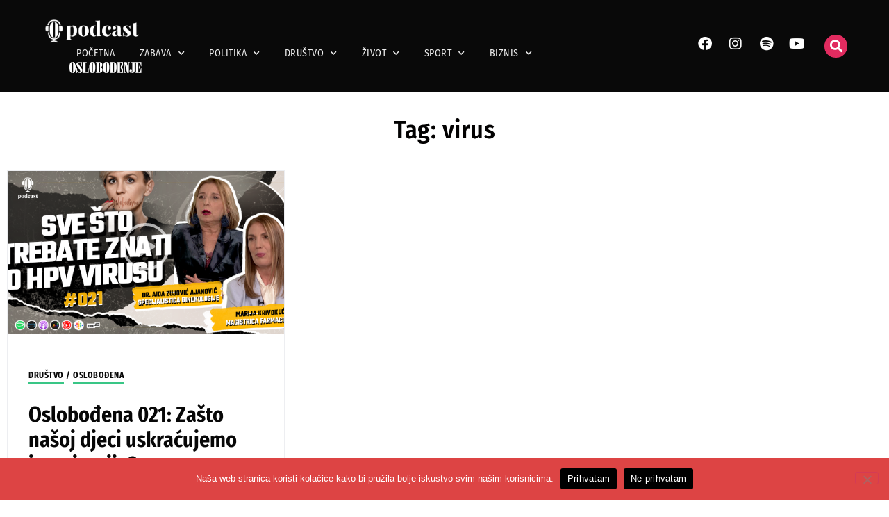

--- FILE ---
content_type: text/html; charset=UTF-8
request_url: https://podcastoslobodjenje.ba/tag/virus/
body_size: 20541
content:
<!doctype html>
<html lang="bs-BA">
<head>
	<meta charset="UTF-8">
	<meta name="viewport" content="width=device-width, initial-scale=1">
	<link rel="profile" href="https://gmpg.org/xfn/11">
	<meta name='robots' content='index, follow, max-image-preview:large, max-snippet:-1, max-video-preview:-1' />

	<!-- This site is optimized with the Yoast SEO plugin v26.6 - https://yoast.com/wordpress/plugins/seo/ -->
	<title>virus - Oslobođenje Podcast</title>
	<link rel="canonical" href="https://podcastoslobodjenje.ba/tag/virus/" />
	<meta property="og:locale" content="bs_BA" />
	<meta property="og:type" content="article" />
	<meta property="og:title" content="virus - Oslobođenje Podcast" />
	<meta property="og:url" content="https://podcastoslobodjenje.ba/tag/virus/" />
	<meta property="og:site_name" content="Oslobođenje Podcast" />
	<meta property="og:image" content="https://podcastoslobodjenje.ba/wp-content/uploads/2023/03/site-img.png" />
	<meta property="og:image:width" content="1200" />
	<meta property="og:image:height" content="675" />
	<meta property="og:image:type" content="image/png" />
	<meta name="twitter:card" content="summary_large_image" />
	<script type="application/ld+json" class="yoast-schema-graph">{"@context":"https://schema.org","@graph":[{"@type":"CollectionPage","@id":"https://podcastoslobodjenje.ba/tag/virus/","url":"https://podcastoslobodjenje.ba/tag/virus/","name":"virus - Oslobođenje Podcast","isPartOf":{"@id":"https://podcastoslobodjenje.ba/#website"},"primaryImageOfPage":{"@id":"https://podcastoslobodjenje.ba/tag/virus/#primaryimage"},"image":{"@id":"https://podcastoslobodjenje.ba/tag/virus/#primaryimage"},"thumbnailUrl":"https://podcastoslobodjenje.ba/wp-content/uploads/2023/04/THUMBAIL_OSLOBODJENA_1200X628.png","breadcrumb":{"@id":"https://podcastoslobodjenje.ba/tag/virus/#breadcrumb"},"inLanguage":"bs-BA"},{"@type":"ImageObject","inLanguage":"bs-BA","@id":"https://podcastoslobodjenje.ba/tag/virus/#primaryimage","url":"https://podcastoslobodjenje.ba/wp-content/uploads/2023/04/THUMBAIL_OSLOBODJENA_1200X628.png","contentUrl":"https://podcastoslobodjenje.ba/wp-content/uploads/2023/04/THUMBAIL_OSLOBODJENA_1200X628.png","width":1200,"height":628,"caption":"Oslobođena"},{"@type":"BreadcrumbList","@id":"https://podcastoslobodjenje.ba/tag/virus/#breadcrumb","itemListElement":[{"@type":"ListItem","position":1,"name":"Home","item":"https://podcastoslobodjenje.ba/"},{"@type":"ListItem","position":2,"name":"virus"}]},{"@type":"WebSite","@id":"https://podcastoslobodjenje.ba/#website","url":"https://podcastoslobodjenje.ba/","name":"Oslobođenje Podcast","description":"Više od klika","publisher":{"@id":"https://podcastoslobodjenje.ba/#organization"},"potentialAction":[{"@type":"SearchAction","target":{"@type":"EntryPoint","urlTemplate":"https://podcastoslobodjenje.ba/?s={search_term_string}"},"query-input":{"@type":"PropertyValueSpecification","valueRequired":true,"valueName":"search_term_string"}}],"inLanguage":"bs-BA"},{"@type":"Organization","@id":"https://podcastoslobodjenje.ba/#organization","name":"Oslobođenje Podcast","url":"https://podcastoslobodjenje.ba/","logo":{"@type":"ImageObject","inLanguage":"bs-BA","@id":"https://podcastoslobodjenje.ba/#/schema/logo/image/","url":"https://podcastoslobodjenje.ba/wp-content/uploads/2023/03/PODCAST-negative.png","contentUrl":"https://podcastoslobodjenje.ba/wp-content/uploads/2023/03/PODCAST-negative.png","width":1200,"height":1200,"caption":"Oslobođenje Podcast"},"image":{"@id":"https://podcastoslobodjenje.ba/#/schema/logo/image/"},"sameAs":["https://facebook.com/oslobodjenjeba"]}]}</script>
	<!-- / Yoast SEO plugin. -->


<link rel="alternate" type="application/rss+xml" title="Oslobođenje Podcast &raquo; novosti" href="https://podcastoslobodjenje.ba/feed/" />
		<!-- This site uses the Google Analytics by MonsterInsights plugin v9.11.0 - Using Analytics tracking - https://www.monsterinsights.com/ -->
							<script src="//www.googletagmanager.com/gtag/js?id=G-ZP11656GH0"  data-cfasync="false" data-wpfc-render="false" async></script>
			<script data-cfasync="false" data-wpfc-render="false">
				var mi_version = '9.11.0';
				var mi_track_user = true;
				var mi_no_track_reason = '';
								var MonsterInsightsDefaultLocations = {"page_location":"https:\/\/podcastoslobodjenje.ba\/tag\/virus\/"};
								if ( typeof MonsterInsightsPrivacyGuardFilter === 'function' ) {
					var MonsterInsightsLocations = (typeof MonsterInsightsExcludeQuery === 'object') ? MonsterInsightsPrivacyGuardFilter( MonsterInsightsExcludeQuery ) : MonsterInsightsPrivacyGuardFilter( MonsterInsightsDefaultLocations );
				} else {
					var MonsterInsightsLocations = (typeof MonsterInsightsExcludeQuery === 'object') ? MonsterInsightsExcludeQuery : MonsterInsightsDefaultLocations;
				}

								var disableStrs = [
										'ga-disable-G-ZP11656GH0',
									];

				/* Function to detect opted out users */
				function __gtagTrackerIsOptedOut() {
					for (var index = 0; index < disableStrs.length; index++) {
						if (document.cookie.indexOf(disableStrs[index] + '=true') > -1) {
							return true;
						}
					}

					return false;
				}

				/* Disable tracking if the opt-out cookie exists. */
				if (__gtagTrackerIsOptedOut()) {
					for (var index = 0; index < disableStrs.length; index++) {
						window[disableStrs[index]] = true;
					}
				}

				/* Opt-out function */
				function __gtagTrackerOptout() {
					for (var index = 0; index < disableStrs.length; index++) {
						document.cookie = disableStrs[index] + '=true; expires=Thu, 31 Dec 2099 23:59:59 UTC; path=/';
						window[disableStrs[index]] = true;
					}
				}

				if ('undefined' === typeof gaOptout) {
					function gaOptout() {
						__gtagTrackerOptout();
					}
				}
								window.dataLayer = window.dataLayer || [];

				window.MonsterInsightsDualTracker = {
					helpers: {},
					trackers: {},
				};
				if (mi_track_user) {
					function __gtagDataLayer() {
						dataLayer.push(arguments);
					}

					function __gtagTracker(type, name, parameters) {
						if (!parameters) {
							parameters = {};
						}

						if (parameters.send_to) {
							__gtagDataLayer.apply(null, arguments);
							return;
						}

						if (type === 'event') {
														parameters.send_to = monsterinsights_frontend.v4_id;
							var hookName = name;
							if (typeof parameters['event_category'] !== 'undefined') {
								hookName = parameters['event_category'] + ':' + name;
							}

							if (typeof MonsterInsightsDualTracker.trackers[hookName] !== 'undefined') {
								MonsterInsightsDualTracker.trackers[hookName](parameters);
							} else {
								__gtagDataLayer('event', name, parameters);
							}
							
						} else {
							__gtagDataLayer.apply(null, arguments);
						}
					}

					__gtagTracker('js', new Date());
					__gtagTracker('set', {
						'developer_id.dZGIzZG': true,
											});
					if ( MonsterInsightsLocations.page_location ) {
						__gtagTracker('set', MonsterInsightsLocations);
					}
										__gtagTracker('config', 'G-ZP11656GH0', {"forceSSL":"true","link_attribution":"true"} );
										window.gtag = __gtagTracker;										(function () {
						/* https://developers.google.com/analytics/devguides/collection/analyticsjs/ */
						/* ga and __gaTracker compatibility shim. */
						var noopfn = function () {
							return null;
						};
						var newtracker = function () {
							return new Tracker();
						};
						var Tracker = function () {
							return null;
						};
						var p = Tracker.prototype;
						p.get = noopfn;
						p.set = noopfn;
						p.send = function () {
							var args = Array.prototype.slice.call(arguments);
							args.unshift('send');
							__gaTracker.apply(null, args);
						};
						var __gaTracker = function () {
							var len = arguments.length;
							if (len === 0) {
								return;
							}
							var f = arguments[len - 1];
							if (typeof f !== 'object' || f === null || typeof f.hitCallback !== 'function') {
								if ('send' === arguments[0]) {
									var hitConverted, hitObject = false, action;
									if ('event' === arguments[1]) {
										if ('undefined' !== typeof arguments[3]) {
											hitObject = {
												'eventAction': arguments[3],
												'eventCategory': arguments[2],
												'eventLabel': arguments[4],
												'value': arguments[5] ? arguments[5] : 1,
											}
										}
									}
									if ('pageview' === arguments[1]) {
										if ('undefined' !== typeof arguments[2]) {
											hitObject = {
												'eventAction': 'page_view',
												'page_path': arguments[2],
											}
										}
									}
									if (typeof arguments[2] === 'object') {
										hitObject = arguments[2];
									}
									if (typeof arguments[5] === 'object') {
										Object.assign(hitObject, arguments[5]);
									}
									if ('undefined' !== typeof arguments[1].hitType) {
										hitObject = arguments[1];
										if ('pageview' === hitObject.hitType) {
											hitObject.eventAction = 'page_view';
										}
									}
									if (hitObject) {
										action = 'timing' === arguments[1].hitType ? 'timing_complete' : hitObject.eventAction;
										hitConverted = mapArgs(hitObject);
										__gtagTracker('event', action, hitConverted);
									}
								}
								return;
							}

							function mapArgs(args) {
								var arg, hit = {};
								var gaMap = {
									'eventCategory': 'event_category',
									'eventAction': 'event_action',
									'eventLabel': 'event_label',
									'eventValue': 'event_value',
									'nonInteraction': 'non_interaction',
									'timingCategory': 'event_category',
									'timingVar': 'name',
									'timingValue': 'value',
									'timingLabel': 'event_label',
									'page': 'page_path',
									'location': 'page_location',
									'title': 'page_title',
									'referrer' : 'page_referrer',
								};
								for (arg in args) {
																		if (!(!args.hasOwnProperty(arg) || !gaMap.hasOwnProperty(arg))) {
										hit[gaMap[arg]] = args[arg];
									} else {
										hit[arg] = args[arg];
									}
								}
								return hit;
							}

							try {
								f.hitCallback();
							} catch (ex) {
							}
						};
						__gaTracker.create = newtracker;
						__gaTracker.getByName = newtracker;
						__gaTracker.getAll = function () {
							return [];
						};
						__gaTracker.remove = noopfn;
						__gaTracker.loaded = true;
						window['__gaTracker'] = __gaTracker;
					})();
									} else {
										console.log("");
					(function () {
						function __gtagTracker() {
							return null;
						}

						window['__gtagTracker'] = __gtagTracker;
						window['gtag'] = __gtagTracker;
					})();
									}
			</script>
							<!-- / Google Analytics by MonsterInsights -->
		<style id='wp-img-auto-sizes-contain-inline-css'>
img:is([sizes=auto i],[sizes^="auto," i]){contain-intrinsic-size:3000px 1500px}
/*# sourceURL=wp-img-auto-sizes-contain-inline-css */
</style>
<link rel='stylesheet' id='dashicons-css' href='https://podcastoslobodjenje.ba/wp-includes/css/dashicons.min.css?ver=6.9' media='all' />
<link rel='stylesheet' id='post-views-counter-frontend-css' href='https://podcastoslobodjenje.ba/wp-content/plugins/post-views-counter/css/frontend.css?ver=1.7.0' media='all' />
<link rel='stylesheet' id='wp-block-library-css' href='https://podcastoslobodjenje.ba/wp-includes/css/dist/block-library/style.min.css?ver=6.9' media='all' />
<style id='global-styles-inline-css'>
:root{--wp--preset--aspect-ratio--square: 1;--wp--preset--aspect-ratio--4-3: 4/3;--wp--preset--aspect-ratio--3-4: 3/4;--wp--preset--aspect-ratio--3-2: 3/2;--wp--preset--aspect-ratio--2-3: 2/3;--wp--preset--aspect-ratio--16-9: 16/9;--wp--preset--aspect-ratio--9-16: 9/16;--wp--preset--color--black: #000000;--wp--preset--color--cyan-bluish-gray: #abb8c3;--wp--preset--color--white: #ffffff;--wp--preset--color--pale-pink: #f78da7;--wp--preset--color--vivid-red: #cf2e2e;--wp--preset--color--luminous-vivid-orange: #ff6900;--wp--preset--color--luminous-vivid-amber: #fcb900;--wp--preset--color--light-green-cyan: #7bdcb5;--wp--preset--color--vivid-green-cyan: #00d084;--wp--preset--color--pale-cyan-blue: #8ed1fc;--wp--preset--color--vivid-cyan-blue: #0693e3;--wp--preset--color--vivid-purple: #9b51e0;--wp--preset--gradient--vivid-cyan-blue-to-vivid-purple: linear-gradient(135deg,rgb(6,147,227) 0%,rgb(155,81,224) 100%);--wp--preset--gradient--light-green-cyan-to-vivid-green-cyan: linear-gradient(135deg,rgb(122,220,180) 0%,rgb(0,208,130) 100%);--wp--preset--gradient--luminous-vivid-amber-to-luminous-vivid-orange: linear-gradient(135deg,rgb(252,185,0) 0%,rgb(255,105,0) 100%);--wp--preset--gradient--luminous-vivid-orange-to-vivid-red: linear-gradient(135deg,rgb(255,105,0) 0%,rgb(207,46,46) 100%);--wp--preset--gradient--very-light-gray-to-cyan-bluish-gray: linear-gradient(135deg,rgb(238,238,238) 0%,rgb(169,184,195) 100%);--wp--preset--gradient--cool-to-warm-spectrum: linear-gradient(135deg,rgb(74,234,220) 0%,rgb(151,120,209) 20%,rgb(207,42,186) 40%,rgb(238,44,130) 60%,rgb(251,105,98) 80%,rgb(254,248,76) 100%);--wp--preset--gradient--blush-light-purple: linear-gradient(135deg,rgb(255,206,236) 0%,rgb(152,150,240) 100%);--wp--preset--gradient--blush-bordeaux: linear-gradient(135deg,rgb(254,205,165) 0%,rgb(254,45,45) 50%,rgb(107,0,62) 100%);--wp--preset--gradient--luminous-dusk: linear-gradient(135deg,rgb(255,203,112) 0%,rgb(199,81,192) 50%,rgb(65,88,208) 100%);--wp--preset--gradient--pale-ocean: linear-gradient(135deg,rgb(255,245,203) 0%,rgb(182,227,212) 50%,rgb(51,167,181) 100%);--wp--preset--gradient--electric-grass: linear-gradient(135deg,rgb(202,248,128) 0%,rgb(113,206,126) 100%);--wp--preset--gradient--midnight: linear-gradient(135deg,rgb(2,3,129) 0%,rgb(40,116,252) 100%);--wp--preset--font-size--small: 13px;--wp--preset--font-size--medium: 20px;--wp--preset--font-size--large: 36px;--wp--preset--font-size--x-large: 42px;--wp--preset--spacing--20: 0.44rem;--wp--preset--spacing--30: 0.67rem;--wp--preset--spacing--40: 1rem;--wp--preset--spacing--50: 1.5rem;--wp--preset--spacing--60: 2.25rem;--wp--preset--spacing--70: 3.38rem;--wp--preset--spacing--80: 5.06rem;--wp--preset--shadow--natural: 6px 6px 9px rgba(0, 0, 0, 0.2);--wp--preset--shadow--deep: 12px 12px 50px rgba(0, 0, 0, 0.4);--wp--preset--shadow--sharp: 6px 6px 0px rgba(0, 0, 0, 0.2);--wp--preset--shadow--outlined: 6px 6px 0px -3px rgb(255, 255, 255), 6px 6px rgb(0, 0, 0);--wp--preset--shadow--crisp: 6px 6px 0px rgb(0, 0, 0);}:root { --wp--style--global--content-size: 800px;--wp--style--global--wide-size: 1200px; }:where(body) { margin: 0; }.wp-site-blocks > .alignleft { float: left; margin-right: 2em; }.wp-site-blocks > .alignright { float: right; margin-left: 2em; }.wp-site-blocks > .aligncenter { justify-content: center; margin-left: auto; margin-right: auto; }:where(.wp-site-blocks) > * { margin-block-start: 24px; margin-block-end: 0; }:where(.wp-site-blocks) > :first-child { margin-block-start: 0; }:where(.wp-site-blocks) > :last-child { margin-block-end: 0; }:root { --wp--style--block-gap: 24px; }:root :where(.is-layout-flow) > :first-child{margin-block-start: 0;}:root :where(.is-layout-flow) > :last-child{margin-block-end: 0;}:root :where(.is-layout-flow) > *{margin-block-start: 24px;margin-block-end: 0;}:root :where(.is-layout-constrained) > :first-child{margin-block-start: 0;}:root :where(.is-layout-constrained) > :last-child{margin-block-end: 0;}:root :where(.is-layout-constrained) > *{margin-block-start: 24px;margin-block-end: 0;}:root :where(.is-layout-flex){gap: 24px;}:root :where(.is-layout-grid){gap: 24px;}.is-layout-flow > .alignleft{float: left;margin-inline-start: 0;margin-inline-end: 2em;}.is-layout-flow > .alignright{float: right;margin-inline-start: 2em;margin-inline-end: 0;}.is-layout-flow > .aligncenter{margin-left: auto !important;margin-right: auto !important;}.is-layout-constrained > .alignleft{float: left;margin-inline-start: 0;margin-inline-end: 2em;}.is-layout-constrained > .alignright{float: right;margin-inline-start: 2em;margin-inline-end: 0;}.is-layout-constrained > .aligncenter{margin-left: auto !important;margin-right: auto !important;}.is-layout-constrained > :where(:not(.alignleft):not(.alignright):not(.alignfull)){max-width: var(--wp--style--global--content-size);margin-left: auto !important;margin-right: auto !important;}.is-layout-constrained > .alignwide{max-width: var(--wp--style--global--wide-size);}body .is-layout-flex{display: flex;}.is-layout-flex{flex-wrap: wrap;align-items: center;}.is-layout-flex > :is(*, div){margin: 0;}body .is-layout-grid{display: grid;}.is-layout-grid > :is(*, div){margin: 0;}body{padding-top: 0px;padding-right: 0px;padding-bottom: 0px;padding-left: 0px;}a:where(:not(.wp-element-button)){text-decoration: underline;}:root :where(.wp-element-button, .wp-block-button__link){background-color: #32373c;border-width: 0;color: #fff;font-family: inherit;font-size: inherit;font-style: inherit;font-weight: inherit;letter-spacing: inherit;line-height: inherit;padding-top: calc(0.667em + 2px);padding-right: calc(1.333em + 2px);padding-bottom: calc(0.667em + 2px);padding-left: calc(1.333em + 2px);text-decoration: none;text-transform: inherit;}.has-black-color{color: var(--wp--preset--color--black) !important;}.has-cyan-bluish-gray-color{color: var(--wp--preset--color--cyan-bluish-gray) !important;}.has-white-color{color: var(--wp--preset--color--white) !important;}.has-pale-pink-color{color: var(--wp--preset--color--pale-pink) !important;}.has-vivid-red-color{color: var(--wp--preset--color--vivid-red) !important;}.has-luminous-vivid-orange-color{color: var(--wp--preset--color--luminous-vivid-orange) !important;}.has-luminous-vivid-amber-color{color: var(--wp--preset--color--luminous-vivid-amber) !important;}.has-light-green-cyan-color{color: var(--wp--preset--color--light-green-cyan) !important;}.has-vivid-green-cyan-color{color: var(--wp--preset--color--vivid-green-cyan) !important;}.has-pale-cyan-blue-color{color: var(--wp--preset--color--pale-cyan-blue) !important;}.has-vivid-cyan-blue-color{color: var(--wp--preset--color--vivid-cyan-blue) !important;}.has-vivid-purple-color{color: var(--wp--preset--color--vivid-purple) !important;}.has-black-background-color{background-color: var(--wp--preset--color--black) !important;}.has-cyan-bluish-gray-background-color{background-color: var(--wp--preset--color--cyan-bluish-gray) !important;}.has-white-background-color{background-color: var(--wp--preset--color--white) !important;}.has-pale-pink-background-color{background-color: var(--wp--preset--color--pale-pink) !important;}.has-vivid-red-background-color{background-color: var(--wp--preset--color--vivid-red) !important;}.has-luminous-vivid-orange-background-color{background-color: var(--wp--preset--color--luminous-vivid-orange) !important;}.has-luminous-vivid-amber-background-color{background-color: var(--wp--preset--color--luminous-vivid-amber) !important;}.has-light-green-cyan-background-color{background-color: var(--wp--preset--color--light-green-cyan) !important;}.has-vivid-green-cyan-background-color{background-color: var(--wp--preset--color--vivid-green-cyan) !important;}.has-pale-cyan-blue-background-color{background-color: var(--wp--preset--color--pale-cyan-blue) !important;}.has-vivid-cyan-blue-background-color{background-color: var(--wp--preset--color--vivid-cyan-blue) !important;}.has-vivid-purple-background-color{background-color: var(--wp--preset--color--vivid-purple) !important;}.has-black-border-color{border-color: var(--wp--preset--color--black) !important;}.has-cyan-bluish-gray-border-color{border-color: var(--wp--preset--color--cyan-bluish-gray) !important;}.has-white-border-color{border-color: var(--wp--preset--color--white) !important;}.has-pale-pink-border-color{border-color: var(--wp--preset--color--pale-pink) !important;}.has-vivid-red-border-color{border-color: var(--wp--preset--color--vivid-red) !important;}.has-luminous-vivid-orange-border-color{border-color: var(--wp--preset--color--luminous-vivid-orange) !important;}.has-luminous-vivid-amber-border-color{border-color: var(--wp--preset--color--luminous-vivid-amber) !important;}.has-light-green-cyan-border-color{border-color: var(--wp--preset--color--light-green-cyan) !important;}.has-vivid-green-cyan-border-color{border-color: var(--wp--preset--color--vivid-green-cyan) !important;}.has-pale-cyan-blue-border-color{border-color: var(--wp--preset--color--pale-cyan-blue) !important;}.has-vivid-cyan-blue-border-color{border-color: var(--wp--preset--color--vivid-cyan-blue) !important;}.has-vivid-purple-border-color{border-color: var(--wp--preset--color--vivid-purple) !important;}.has-vivid-cyan-blue-to-vivid-purple-gradient-background{background: var(--wp--preset--gradient--vivid-cyan-blue-to-vivid-purple) !important;}.has-light-green-cyan-to-vivid-green-cyan-gradient-background{background: var(--wp--preset--gradient--light-green-cyan-to-vivid-green-cyan) !important;}.has-luminous-vivid-amber-to-luminous-vivid-orange-gradient-background{background: var(--wp--preset--gradient--luminous-vivid-amber-to-luminous-vivid-orange) !important;}.has-luminous-vivid-orange-to-vivid-red-gradient-background{background: var(--wp--preset--gradient--luminous-vivid-orange-to-vivid-red) !important;}.has-very-light-gray-to-cyan-bluish-gray-gradient-background{background: var(--wp--preset--gradient--very-light-gray-to-cyan-bluish-gray) !important;}.has-cool-to-warm-spectrum-gradient-background{background: var(--wp--preset--gradient--cool-to-warm-spectrum) !important;}.has-blush-light-purple-gradient-background{background: var(--wp--preset--gradient--blush-light-purple) !important;}.has-blush-bordeaux-gradient-background{background: var(--wp--preset--gradient--blush-bordeaux) !important;}.has-luminous-dusk-gradient-background{background: var(--wp--preset--gradient--luminous-dusk) !important;}.has-pale-ocean-gradient-background{background: var(--wp--preset--gradient--pale-ocean) !important;}.has-electric-grass-gradient-background{background: var(--wp--preset--gradient--electric-grass) !important;}.has-midnight-gradient-background{background: var(--wp--preset--gradient--midnight) !important;}.has-small-font-size{font-size: var(--wp--preset--font-size--small) !important;}.has-medium-font-size{font-size: var(--wp--preset--font-size--medium) !important;}.has-large-font-size{font-size: var(--wp--preset--font-size--large) !important;}.has-x-large-font-size{font-size: var(--wp--preset--font-size--x-large) !important;}
:root :where(.wp-block-pullquote){font-size: 1.5em;line-height: 1.6;}
/*# sourceURL=global-styles-inline-css */
</style>
<link rel='stylesheet' id='cookie-notice-front-css' href='https://podcastoslobodjenje.ba/wp-content/plugins/cookie-notice/css/front.min.css?ver=2.5.11' media='all' />
<link rel='stylesheet' id='search-filter-plugin-styles-css' href='https://podcastoslobodjenje.ba/wp-content/plugins/search-filter-pro/public/assets/css/search-filter.min.css?ver=2.5.19' media='all' />
<link rel='stylesheet' id='hello-elementor-css' href='https://podcastoslobodjenje.ba/wp-content/themes/hello-elementor/assets/css/reset.css?ver=3.4.5' media='all' />
<link rel='stylesheet' id='hello-elementor-theme-style-css' href='https://podcastoslobodjenje.ba/wp-content/themes/hello-elementor/assets/css/theme.css?ver=3.4.5' media='all' />
<link rel='stylesheet' id='hello-elementor-header-footer-css' href='https://podcastoslobodjenje.ba/wp-content/themes/hello-elementor/assets/css/header-footer.css?ver=3.4.5' media='all' />
<link rel='stylesheet' id='elementor-frontend-css' href='https://podcastoslobodjenje.ba/wp-content/plugins/elementor/assets/css/frontend.min.css?ver=3.34.0' media='all' />
<link rel='stylesheet' id='elementor-post-18-css' href='https://podcastoslobodjenje.ba/wp-content/uploads/elementor/css/post-18.css?ver=1767567056' media='all' />
<link rel='stylesheet' id='widget-image-css' href='https://podcastoslobodjenje.ba/wp-content/plugins/elementor/assets/css/widget-image.min.css?ver=3.34.0' media='all' />
<link rel='stylesheet' id='widget-nav-menu-css' href='https://podcastoslobodjenje.ba/wp-content/plugins/elementor-pro/assets/css/widget-nav-menu.min.css?ver=3.34.0' media='all' />
<link rel='stylesheet' id='widget-social-icons-css' href='https://podcastoslobodjenje.ba/wp-content/plugins/elementor/assets/css/widget-social-icons.min.css?ver=3.34.0' media='all' />
<link rel='stylesheet' id='e-apple-webkit-css' href='https://podcastoslobodjenje.ba/wp-content/plugins/elementor/assets/css/conditionals/apple-webkit.min.css?ver=3.34.0' media='all' />
<link rel='stylesheet' id='widget-search-form-css' href='https://podcastoslobodjenje.ba/wp-content/plugins/elementor-pro/assets/css/widget-search-form.min.css?ver=3.34.0' media='all' />
<link rel='stylesheet' id='elementor-icons-shared-0-css' href='https://podcastoslobodjenje.ba/wp-content/plugins/elementor/assets/lib/font-awesome/css/fontawesome.min.css?ver=5.15.3' media='all' />
<link rel='stylesheet' id='elementor-icons-fa-solid-css' href='https://podcastoslobodjenje.ba/wp-content/plugins/elementor/assets/lib/font-awesome/css/solid.min.css?ver=5.15.3' media='all' />
<link rel='stylesheet' id='e-sticky-css' href='https://podcastoslobodjenje.ba/wp-content/plugins/elementor-pro/assets/css/modules/sticky.min.css?ver=3.34.0' media='all' />
<link rel='stylesheet' id='widget-heading-css' href='https://podcastoslobodjenje.ba/wp-content/plugins/elementor/assets/css/widget-heading.min.css?ver=3.34.0' media='all' />
<link rel='stylesheet' id='widget-loop-common-css' href='https://podcastoslobodjenje.ba/wp-content/plugins/elementor-pro/assets/css/widget-loop-common.min.css?ver=3.34.0' media='all' />
<link rel='stylesheet' id='widget-loop-grid-css' href='https://podcastoslobodjenje.ba/wp-content/plugins/elementor-pro/assets/css/widget-loop-grid.min.css?ver=3.34.0' media='all' />
<link rel='stylesheet' id='widget-divider-css' href='https://podcastoslobodjenje.ba/wp-content/plugins/elementor/assets/css/widget-divider.min.css?ver=3.34.0' media='all' />
<link rel='stylesheet' id='elementor-icons-css' href='https://podcastoslobodjenje.ba/wp-content/plugins/elementor/assets/lib/eicons/css/elementor-icons.min.css?ver=5.45.0' media='all' />
<link rel='stylesheet' id='font-awesome-5-all-css' href='https://podcastoslobodjenje.ba/wp-content/plugins/elementor/assets/lib/font-awesome/css/all.min.css?ver=3.34.0' media='all' />
<link rel='stylesheet' id='font-awesome-4-shim-css' href='https://podcastoslobodjenje.ba/wp-content/plugins/elementor/assets/lib/font-awesome/css/v4-shims.min.css?ver=3.34.0' media='all' />
<link rel='stylesheet' id='elementor-post-1255-css' href='https://podcastoslobodjenje.ba/wp-content/uploads/elementor/css/post-1255.css?ver=1767567096' media='all' />
<link rel='stylesheet' id='elementor-post-1135-css' href='https://podcastoslobodjenje.ba/wp-content/uploads/elementor/css/post-1135.css?ver=1767567056' media='all' />
<link rel='stylesheet' id='elementor-post-1482-css' href='https://podcastoslobodjenje.ba/wp-content/uploads/elementor/css/post-1482.css?ver=1767567225' media='all' />
<link rel='stylesheet' id='hello-elementor-child-style-css' href='https://podcastoslobodjenje.ba/wp-content/themes/hello-theme-child-master/style.css?ver=1.0.0' media='all' />
<link rel='stylesheet' id='elementor-gf-local-roboto-css' href='https://podcastoslobodjenje.ba/wp-content/uploads/elementor/google-fonts/css/roboto.css?ver=1745519892' media='all' />
<link rel='stylesheet' id='elementor-gf-local-robotoslab-css' href='https://podcastoslobodjenje.ba/wp-content/uploads/elementor/google-fonts/css/robotoslab.css?ver=1745519911' media='all' />
<link rel='stylesheet' id='elementor-gf-local-firasanscondensed-css' href='https://podcastoslobodjenje.ba/wp-content/uploads/elementor/google-fonts/css/firasanscondensed.css?ver=1745519946' media='all' />
<link rel='stylesheet' id='elementor-gf-local-arimo-css' href='https://podcastoslobodjenje.ba/wp-content/uploads/elementor/google-fonts/css/arimo.css?ver=1745519975' media='all' />
<link rel='stylesheet' id='elementor-icons-fa-brands-css' href='https://podcastoslobodjenje.ba/wp-content/plugins/elementor/assets/lib/font-awesome/css/brands.min.css?ver=5.15.3' media='all' />
<script src="https://podcastoslobodjenje.ba/wp-content/plugins/google-analytics-for-wordpress/assets/js/frontend-gtag.min.js?ver=9.11.0" id="monsterinsights-frontend-script-js" async data-wp-strategy="async"></script>
<script data-cfasync="false" data-wpfc-render="false" id='monsterinsights-frontend-script-js-extra'>var monsterinsights_frontend = {"js_events_tracking":"true","download_extensions":"doc,pdf,ppt,zip,xls,docx,pptx,xlsx","inbound_paths":"[{\"path\":\"\\\/go\\\/\",\"label\":\"affiliate\"},{\"path\":\"\\\/recommend\\\/\",\"label\":\"affiliate\"}]","home_url":"https:\/\/podcastoslobodjenje.ba","hash_tracking":"false","v4_id":"G-ZP11656GH0"};</script>
<script src="https://podcastoslobodjenje.ba/wp-includes/js/jquery/jquery.min.js?ver=3.7.1" id="jquery-core-js"></script>
<script src="https://podcastoslobodjenje.ba/wp-includes/js/jquery/jquery-migrate.min.js?ver=3.4.1" id="jquery-migrate-js"></script>
<script id="search-filter-elementor-js-extra">
var SFE_DATA = {"ajax_url":"https://podcastoslobodjenje.ba/wp-admin/admin-ajax.php","home_url":"https://podcastoslobodjenje.ba/"};
//# sourceURL=search-filter-elementor-js-extra
</script>
<script src="https://podcastoslobodjenje.ba/wp-content/plugins/search-filter-elementor/assets/v2/js/search-filter-elementor.js?ver=1.3.4" id="search-filter-elementor-js"></script>
<script id="search-filter-plugin-build-js-extra">
var SF_LDATA = {"ajax_url":"https://podcastoslobodjenje.ba/wp-admin/admin-ajax.php","home_url":"https://podcastoslobodjenje.ba/","extensions":["search-filter-elementor"]};
//# sourceURL=search-filter-plugin-build-js-extra
</script>
<script src="https://podcastoslobodjenje.ba/wp-content/plugins/search-filter-pro/public/assets/js/search-filter-build.min.js?ver=2.5.19" id="search-filter-plugin-build-js"></script>
<script src="https://podcastoslobodjenje.ba/wp-content/plugins/search-filter-pro/public/assets/js/chosen.jquery.min.js?ver=2.5.19" id="search-filter-plugin-chosen-js"></script>
<script src="https://podcastoslobodjenje.ba/wp-content/plugins/elementor/assets/lib/font-awesome/js/v4-shims.min.js?ver=3.34.0" id="font-awesome-4-shim-js"></script>
<!-- HFCM by 99 Robots - Snippet # 1: Podcast Standard -->
<!--    oslobodjenje.ba   -->
<script type="text/javascript">
/* <![CDATA[ */
(function() {
  window.dm=window.dm||{AjaxData:[]};
  window.dm.AjaxEvent=function(et,d,ssid,ad){
    dm.AjaxData.push({et:et,d:d,ssid:ssid,ad:ad});
    if(typeof window.DotMetricsObj != 'undefined') {DotMetricsObj.onAjaxDataUpdate();}
  };
  var d=document,
  h=d.getElementsByTagName('head')[0],
  s=d.createElement('script');
  s.type='text/javascript';
  s.async=true;
  s.src='https://script.dotmetrics.net/door.js?id=14571';
  h.appendChild(s);
}());
/* ]]> */
</script>
<!-- /end HFCM by 99 Robots -->
<!-- HFCM by 99 Robots - Snippet # 2: Excerpt -->
<script>
const excerpts = document.querySelectorAll('.progression-studios-blog-excerpt');
const excerptLength = 50;

excerpts.forEach((excerpt) => {
  const paragraphs = excerpt.querySelectorAll('p');
  let excerptText = '';

  paragraphs.forEach((p) => {
    excerptText += p.innerText.trim();
  });

  if (excerptText.length > excerptLength) {
    const trimmedExcerpt = excerptText.substring(0, excerptLength).trim();
    excerpt.innerHTML = '<p>' + trimmedExcerpt + '...</p>';
  }
});
	</script>
<!-- /end HFCM by 99 Robots -->
<meta name="generator" content="Elementor 3.34.0; settings: css_print_method-external, google_font-enabled, font_display-swap">
<!-- Google tag (gtag.js) --> <script async src="https://www.googletagmanager.com/gtag/js?id=G-ZP11656GH0"></script> <script> window.dataLayer = window.dataLayer || []; function gtag(){dataLayer.push(arguments);} gtag('js', new Date()); gtag('config', 'G-ZP11656GH0'); </script>
			<style>
				.e-con.e-parent:nth-of-type(n+4):not(.e-lazyloaded):not(.e-no-lazyload),
				.e-con.e-parent:nth-of-type(n+4):not(.e-lazyloaded):not(.e-no-lazyload) * {
					background-image: none !important;
				}
				@media screen and (max-height: 1024px) {
					.e-con.e-parent:nth-of-type(n+3):not(.e-lazyloaded):not(.e-no-lazyload),
					.e-con.e-parent:nth-of-type(n+3):not(.e-lazyloaded):not(.e-no-lazyload) * {
						background-image: none !important;
					}
				}
				@media screen and (max-height: 640px) {
					.e-con.e-parent:nth-of-type(n+2):not(.e-lazyloaded):not(.e-no-lazyload),
					.e-con.e-parent:nth-of-type(n+2):not(.e-lazyloaded):not(.e-no-lazyload) * {
						background-image: none !important;
					}
				}
			</style>
			<link rel="icon" href="https://podcastoslobodjenje.ba/wp-content/uploads/2023/03/favicon-150x150.webp" sizes="32x32" />
<link rel="icon" href="https://podcastoslobodjenje.ba/wp-content/uploads/2023/03/favicon-300x300.webp" sizes="192x192" />
<link rel="apple-touch-icon" href="https://podcastoslobodjenje.ba/wp-content/uploads/2023/03/favicon-300x300.webp" />
<meta name="msapplication-TileImage" content="https://podcastoslobodjenje.ba/wp-content/uploads/2023/03/favicon-300x300.webp" />
</head>
<body class="archive tag tag-virus tag-43 wp-custom-logo wp-embed-responsive wp-theme-hello-elementor wp-child-theme-hello-theme-child-master cookies-not-set hello-elementor-default elementor-page-1482 elementor-default elementor-template-full-width elementor-kit-18">


<a class="skip-link screen-reader-text" href="#content">Skip to content</a>

		<header data-elementor-type="header" data-elementor-id="1255" class="elementor elementor-1255 elementor-location-header" data-elementor-post-type="elementor_library">
					<section class="elementor-section elementor-top-section elementor-element elementor-element-587f9ec elementor-section-full_width elementor-hidden-tablet elementor-hidden-mobile elementor-section-height-default elementor-section-height-default" data-id="587f9ec" data-element_type="section" data-settings="{&quot;background_background&quot;:&quot;classic&quot;,&quot;sticky&quot;:&quot;top&quot;,&quot;sticky_on&quot;:[&quot;desktop&quot;,&quot;tablet&quot;,&quot;mobile&quot;],&quot;sticky_offset&quot;:0,&quot;sticky_effects_offset&quot;:0,&quot;sticky_anchor_link_offset&quot;:0}">
						<div class="elementor-container elementor-column-gap-default">
					<div class="elementor-column elementor-col-50 elementor-top-column elementor-element elementor-element-0f9a927" data-id="0f9a927" data-element_type="column">
			<div class="elementor-widget-wrap elementor-element-populated">
						<div class="elementor-element elementor-element-e139f00 elementor-widget__width-initial elementor-widget elementor-widget-image" data-id="e139f00" data-element_type="widget" data-widget_type="image.default">
				<div class="elementor-widget-container">
																<a href="https://podcastoslobodjenje.ba">
							<img fetchpriority="high" width="1422" height="390" src="https://podcastoslobodjenje.ba/wp-content/uploads/2023/03/PODCAST-WHITE-1.png" class="attachment-full size-full wp-image-554" alt="" srcset="https://podcastoslobodjenje.ba/wp-content/uploads/2023/03/PODCAST-WHITE-1.png 1422w, https://podcastoslobodjenje.ba/wp-content/uploads/2023/03/PODCAST-WHITE-1-300x82.png 300w, https://podcastoslobodjenje.ba/wp-content/uploads/2023/03/PODCAST-WHITE-1-1024x281.png 1024w, https://podcastoslobodjenje.ba/wp-content/uploads/2023/03/PODCAST-WHITE-1-768x211.png 768w" sizes="(max-width: 1422px) 100vw, 1422px" />								</a>
															</div>
				</div>
				<div class="elementor-element elementor-element-2846cde elementor-nav-menu--dropdown-none elementor-widget__width-auto elementor-widget elementor-widget-nav-menu" data-id="2846cde" data-element_type="widget" data-settings="{&quot;submenu_icon&quot;:{&quot;value&quot;:&quot;&lt;i class=\&quot;fas fa-chevron-down\&quot; aria-hidden=\&quot;true\&quot;&gt;&lt;\/i&gt;&quot;,&quot;library&quot;:&quot;fa-solid&quot;},&quot;layout&quot;:&quot;horizontal&quot;}" data-widget_type="nav-menu.default">
				<div class="elementor-widget-container">
								<nav aria-label="Menu" class="elementor-nav-menu--main elementor-nav-menu__container elementor-nav-menu--layout-horizontal e--pointer-underline e--animation-fade">
				<ul id="menu-1-2846cde" class="elementor-nav-menu"><li class="menu-item menu-item-type-custom menu-item-object-custom menu-item-home menu-item-470"><a href="https://podcastoslobodjenje.ba" class="elementor-item">Početna</a></li>
<li class="menu-item menu-item-type-custom menu-item-object-custom menu-item-has-children menu-item-1051"><a href="#" class="elementor-item elementor-item-anchor">Zabava</a>
<ul class="sub-menu elementor-nav-menu--dropdown">
	<li class="menu-item menu-item-type-taxonomy menu-item-object-category menu-item-1234"><a href="https://podcastoslobodjenje.ba/zabava/opet-laka/" class="elementor-sub-item">Opet Laka</a></li>
	<li class="menu-item menu-item-type-taxonomy menu-item-object-category menu-item-1705"><a href="https://podcastoslobodjenje.ba/zabava/davcast-by-oslobodjenje/" class="elementor-sub-item">Davcast by Oslobođenje</a></li>
</ul>
</li>
<li class="menu-item menu-item-type-custom menu-item-object-custom menu-item-has-children menu-item-1045"><a href="#" class="elementor-item elementor-item-anchor">Politika</a>
<ul class="sub-menu elementor-nav-menu--dropdown">
	<li class="menu-item menu-item-type-taxonomy menu-item-object-category menu-item-1235"><a href="https://podcastoslobodjenje.ba/politika/direktno-sa-vildanom/" class="elementor-sub-item">Direktno sa Vildanom</a></li>
</ul>
</li>
<li class="menu-item menu-item-type-custom menu-item-object-custom menu-item-has-children menu-item-919"><a href="#" class="elementor-item elementor-item-anchor">Društvo</a>
<ul class="sub-menu elementor-nav-menu--dropdown">
	<li class="menu-item menu-item-type-taxonomy menu-item-object-category menu-item-1236"><a href="https://podcastoslobodjenje.ba/drustvo/oslobodjena/" class="elementor-sub-item">Oslobođena</a></li>
	<li class="menu-item menu-item-type-taxonomy menu-item-object-category menu-item-1237"><a href="https://podcastoslobodjenje.ba/drustvo/u-kontru-sa-draganom-markovinom/" class="elementor-sub-item">U kontru sa Draganom Markovinom</a></li>
	<li class="menu-item menu-item-type-taxonomy menu-item-object-category menu-item-1739"><a href="https://podcastoslobodjenje.ba/drustvo/o-prostoru-sa-zecom-i-vukom/" class="elementor-sub-item">O prostoru sa Zecom i Vukom</a></li>
	<li class="menu-item menu-item-type-taxonomy menu-item-object-category menu-item-1656"><a href="https://podcastoslobodjenje.ba/drustvo/razvedravanje/" class="elementor-sub-item">RazVEDRAvaNje</a></li>
</ul>
</li>
<li class="menu-item menu-item-type-custom menu-item-object-custom menu-item-has-children menu-item-1685"><a href="#" class="elementor-item elementor-item-anchor">Život</a>
<ul class="sub-menu elementor-nav-menu--dropdown">
	<li class="menu-item menu-item-type-taxonomy menu-item-object-category menu-item-3208"><a href="https://podcastoslobodjenje.ba/zivot/nepoznato-o-ljudskom-tijelu/" class="elementor-sub-item">(Ne)poznato o ljudskom tijelu</a></li>
	<li class="menu-item menu-item-type-taxonomy menu-item-object-category menu-item-1684"><a href="https://podcastoslobodjenje.ba/zivot/astrohub/" class="elementor-sub-item">Astrohub</a></li>
	<li class="menu-item menu-item-type-taxonomy menu-item-object-category menu-item-1737"><a href="https://podcastoslobodjenje.ba/zivot/supermama/" class="elementor-sub-item">SuperMama</a></li>
	<li class="menu-item menu-item-type-taxonomy menu-item-object-category menu-item-1738"><a href="https://podcastoslobodjenje.ba/zivot/zdraviji-sa-amelom-ivkovic-oreilly/" class="elementor-sub-item">Zdraviji sa Amelom Ivković O'Reilly</a></li>
	<li class="menu-item menu-item-type-taxonomy menu-item-object-category menu-item-1938"><a href="https://podcastoslobodjenje.ba/zivot/nazdravite-s-nama/" class="elementor-sub-item">Nazdravite s nama</a></li>
	<li class="menu-item menu-item-type-taxonomy menu-item-object-category menu-item-2070"><a href="https://podcastoslobodjenje.ba/zivot/zdravstvo-pogled-iznutra/" class="elementor-sub-item">Zdravstvo &#8211; Pogled iznutra</a></li>
</ul>
</li>
<li class="menu-item menu-item-type-taxonomy menu-item-object-category menu-item-has-children menu-item-2067"><a href="https://podcastoslobodjenje.ba/sport/" class="elementor-item">Sport</a>
<ul class="sub-menu elementor-nav-menu--dropdown">
	<li class="menu-item menu-item-type-taxonomy menu-item-object-category menu-item-2068"><a href="https://podcastoslobodjenje.ba/sport/indirekt/" class="elementor-sub-item">(IN)Direkt</a></li>
</ul>
</li>
<li class="menu-item menu-item-type-custom menu-item-object-custom menu-item-has-children menu-item-3203"><a href="#" class="elementor-item elementor-item-anchor">Biznis</a>
<ul class="sub-menu elementor-nav-menu--dropdown">
	<li class="menu-item menu-item-type-taxonomy menu-item-object-category menu-item-3204"><a href="https://podcastoslobodjenje.ba/biznis/zivotna-skola/" class="elementor-sub-item">Životna škola</a></li>
</ul>
</li>
</ul>			</nav>
						<nav class="elementor-nav-menu--dropdown elementor-nav-menu__container" aria-hidden="true">
				<ul id="menu-2-2846cde" class="elementor-nav-menu"><li class="menu-item menu-item-type-custom menu-item-object-custom menu-item-home menu-item-470"><a href="https://podcastoslobodjenje.ba" class="elementor-item" tabindex="-1">Početna</a></li>
<li class="menu-item menu-item-type-custom menu-item-object-custom menu-item-has-children menu-item-1051"><a href="#" class="elementor-item elementor-item-anchor" tabindex="-1">Zabava</a>
<ul class="sub-menu elementor-nav-menu--dropdown">
	<li class="menu-item menu-item-type-taxonomy menu-item-object-category menu-item-1234"><a href="https://podcastoslobodjenje.ba/zabava/opet-laka/" class="elementor-sub-item" tabindex="-1">Opet Laka</a></li>
	<li class="menu-item menu-item-type-taxonomy menu-item-object-category menu-item-1705"><a href="https://podcastoslobodjenje.ba/zabava/davcast-by-oslobodjenje/" class="elementor-sub-item" tabindex="-1">Davcast by Oslobođenje</a></li>
</ul>
</li>
<li class="menu-item menu-item-type-custom menu-item-object-custom menu-item-has-children menu-item-1045"><a href="#" class="elementor-item elementor-item-anchor" tabindex="-1">Politika</a>
<ul class="sub-menu elementor-nav-menu--dropdown">
	<li class="menu-item menu-item-type-taxonomy menu-item-object-category menu-item-1235"><a href="https://podcastoslobodjenje.ba/politika/direktno-sa-vildanom/" class="elementor-sub-item" tabindex="-1">Direktno sa Vildanom</a></li>
</ul>
</li>
<li class="menu-item menu-item-type-custom menu-item-object-custom menu-item-has-children menu-item-919"><a href="#" class="elementor-item elementor-item-anchor" tabindex="-1">Društvo</a>
<ul class="sub-menu elementor-nav-menu--dropdown">
	<li class="menu-item menu-item-type-taxonomy menu-item-object-category menu-item-1236"><a href="https://podcastoslobodjenje.ba/drustvo/oslobodjena/" class="elementor-sub-item" tabindex="-1">Oslobođena</a></li>
	<li class="menu-item menu-item-type-taxonomy menu-item-object-category menu-item-1237"><a href="https://podcastoslobodjenje.ba/drustvo/u-kontru-sa-draganom-markovinom/" class="elementor-sub-item" tabindex="-1">U kontru sa Draganom Markovinom</a></li>
	<li class="menu-item menu-item-type-taxonomy menu-item-object-category menu-item-1739"><a href="https://podcastoslobodjenje.ba/drustvo/o-prostoru-sa-zecom-i-vukom/" class="elementor-sub-item" tabindex="-1">O prostoru sa Zecom i Vukom</a></li>
	<li class="menu-item menu-item-type-taxonomy menu-item-object-category menu-item-1656"><a href="https://podcastoslobodjenje.ba/drustvo/razvedravanje/" class="elementor-sub-item" tabindex="-1">RazVEDRAvaNje</a></li>
</ul>
</li>
<li class="menu-item menu-item-type-custom menu-item-object-custom menu-item-has-children menu-item-1685"><a href="#" class="elementor-item elementor-item-anchor" tabindex="-1">Život</a>
<ul class="sub-menu elementor-nav-menu--dropdown">
	<li class="menu-item menu-item-type-taxonomy menu-item-object-category menu-item-3208"><a href="https://podcastoslobodjenje.ba/zivot/nepoznato-o-ljudskom-tijelu/" class="elementor-sub-item" tabindex="-1">(Ne)poznato o ljudskom tijelu</a></li>
	<li class="menu-item menu-item-type-taxonomy menu-item-object-category menu-item-1684"><a href="https://podcastoslobodjenje.ba/zivot/astrohub/" class="elementor-sub-item" tabindex="-1">Astrohub</a></li>
	<li class="menu-item menu-item-type-taxonomy menu-item-object-category menu-item-1737"><a href="https://podcastoslobodjenje.ba/zivot/supermama/" class="elementor-sub-item" tabindex="-1">SuperMama</a></li>
	<li class="menu-item menu-item-type-taxonomy menu-item-object-category menu-item-1738"><a href="https://podcastoslobodjenje.ba/zivot/zdraviji-sa-amelom-ivkovic-oreilly/" class="elementor-sub-item" tabindex="-1">Zdraviji sa Amelom Ivković O'Reilly</a></li>
	<li class="menu-item menu-item-type-taxonomy menu-item-object-category menu-item-1938"><a href="https://podcastoslobodjenje.ba/zivot/nazdravite-s-nama/" class="elementor-sub-item" tabindex="-1">Nazdravite s nama</a></li>
	<li class="menu-item menu-item-type-taxonomy menu-item-object-category menu-item-2070"><a href="https://podcastoslobodjenje.ba/zivot/zdravstvo-pogled-iznutra/" class="elementor-sub-item" tabindex="-1">Zdravstvo &#8211; Pogled iznutra</a></li>
</ul>
</li>
<li class="menu-item menu-item-type-taxonomy menu-item-object-category menu-item-has-children menu-item-2067"><a href="https://podcastoslobodjenje.ba/sport/" class="elementor-item" tabindex="-1">Sport</a>
<ul class="sub-menu elementor-nav-menu--dropdown">
	<li class="menu-item menu-item-type-taxonomy menu-item-object-category menu-item-2068"><a href="https://podcastoslobodjenje.ba/sport/indirekt/" class="elementor-sub-item" tabindex="-1">(IN)Direkt</a></li>
</ul>
</li>
<li class="menu-item menu-item-type-custom menu-item-object-custom menu-item-has-children menu-item-3203"><a href="#" class="elementor-item elementor-item-anchor" tabindex="-1">Biznis</a>
<ul class="sub-menu elementor-nav-menu--dropdown">
	<li class="menu-item menu-item-type-taxonomy menu-item-object-category menu-item-3204"><a href="https://podcastoslobodjenje.ba/biznis/zivotna-skola/" class="elementor-sub-item" tabindex="-1">Životna škola</a></li>
</ul>
</li>
</ul>			</nav>
						</div>
				</div>
				<div class="elementor-element elementor-element-a174f0b elementor-widget__width-auto oslobodjenje elementor-widget elementor-widget-image" data-id="a174f0b" data-element_type="widget" data-widget_type="image.default">
				<div class="elementor-widget-container">
																<a href="https://oslobodjenje.ba">
							<img width="204" height="31" src="https://podcastoslobodjenje.ba/wp-content/uploads/2023/05/oslobodjenje.png" class="attachment-full size-full wp-image-1060" alt="" />								</a>
															</div>
				</div>
					</div>
		</div>
				<div class="elementor-column elementor-col-50 elementor-top-column elementor-element elementor-element-6ae16dc" data-id="6ae16dc" data-element_type="column">
			<div class="elementor-widget-wrap elementor-element-populated">
						<div class="elementor-element elementor-element-dddaee2 e-grid-align-right elementor-widget__width-auto elementor-shape-rounded elementor-grid-0 elementor-widget elementor-widget-social-icons" data-id="dddaee2" data-element_type="widget" data-widget_type="social-icons.default">
				<div class="elementor-widget-container">
							<div class="elementor-social-icons-wrapper elementor-grid" role="list">
							<span class="elementor-grid-item" role="listitem">
					<a class="elementor-icon elementor-social-icon elementor-social-icon-facebook elementor-repeater-item-8d3bea2" href="https://www.facebook.com/PodcastOslobodjenje" target="_blank">
						<span class="elementor-screen-only">Facebook</span>
						<i aria-hidden="true" class="fab fa-facebook"></i>					</a>
				</span>
							<span class="elementor-grid-item" role="listitem">
					<a class="elementor-icon elementor-social-icon elementor-social-icon-instagram elementor-repeater-item-b7cb3a6" href="https://www.instagram.com/podcastoslobodjenje.ba/" target="_blank">
						<span class="elementor-screen-only">Instagram</span>
						<i aria-hidden="true" class="fab fa-instagram"></i>					</a>
				</span>
							<span class="elementor-grid-item" role="listitem">
					<a class="elementor-icon elementor-social-icon elementor-social-icon-spotify elementor-repeater-item-2da3d6f" href="https://open.spotify.com/show/7GR4yrK4Nm0x18ao8Ih6Nb" target="_blank">
						<span class="elementor-screen-only">Spotify</span>
						<i aria-hidden="true" class="fab fa-spotify"></i>					</a>
				</span>
							<span class="elementor-grid-item" role="listitem">
					<a class="elementor-icon elementor-social-icon elementor-social-icon-youtube elementor-repeater-item-3c24640" href="https://www.youtube.com/@oslobodjenje1943" target="_blank">
						<span class="elementor-screen-only">Youtube</span>
						<i aria-hidden="true" class="fab fa-youtube"></i>					</a>
				</span>
					</div>
						</div>
				</div>
				<div class="elementor-element elementor-element-11a4174 elementor-search-form--skin-full_screen elementor-widget__width-auto elementor-widget elementor-widget-search-form" data-id="11a4174" data-element_type="widget" data-settings="{&quot;skin&quot;:&quot;full_screen&quot;}" data-widget_type="search-form.default">
				<div class="elementor-widget-container">
							<search role="search">
			<form class="elementor-search-form" action="https://podcastoslobodjenje.ba" method="get">
												<div class="elementor-search-form__toggle" role="button" tabindex="0" aria-label="Search">
					<i aria-hidden="true" class="fas fa-search"></i>				</div>
								<div class="elementor-search-form__container">
					<label class="elementor-screen-only" for="elementor-search-form-11a4174">Search</label>

					
					<input id="elementor-search-form-11a4174" placeholder="Pretraga..." class="elementor-search-form__input" type="search" name="s" value="">
					
					
										<div class="dialog-lightbox-close-button dialog-close-button" role="button" tabindex="0" aria-label="Close this search box.">
						<i aria-hidden="true" class="eicon-close"></i>					</div>
									</div>
			</form>
		</search>
						</div>
				</div>
					</div>
		</div>
					</div>
		</section>
				<section class="elementor-section elementor-top-section elementor-element elementor-element-68c1c60 elementor-section-full_width elementor-hidden-desktop elementor-hidden-mobile elementor-section-height-default elementor-section-height-default" data-id="68c1c60" data-element_type="section" data-settings="{&quot;background_background&quot;:&quot;classic&quot;,&quot;sticky&quot;:&quot;top&quot;,&quot;sticky_on&quot;:[&quot;desktop&quot;,&quot;tablet&quot;,&quot;mobile&quot;],&quot;sticky_offset&quot;:0,&quot;sticky_effects_offset&quot;:0,&quot;sticky_anchor_link_offset&quot;:0}">
						<div class="elementor-container elementor-column-gap-default">
					<div class="elementor-column elementor-col-50 elementor-top-column elementor-element elementor-element-870544b" data-id="870544b" data-element_type="column">
			<div class="elementor-widget-wrap elementor-element-populated">
						<div class="elementor-element elementor-element-9286235 elementor-widget-tablet__width-initial elementor-widget elementor-widget-image" data-id="9286235" data-element_type="widget" data-widget_type="image.default">
				<div class="elementor-widget-container">
																<a href="https://podcastoslobodjenje.ba">
							<img fetchpriority="high" width="1422" height="390" src="https://podcastoslobodjenje.ba/wp-content/uploads/2023/03/PODCAST-WHITE-1.png" class="attachment-full size-full wp-image-554" alt="" srcset="https://podcastoslobodjenje.ba/wp-content/uploads/2023/03/PODCAST-WHITE-1.png 1422w, https://podcastoslobodjenje.ba/wp-content/uploads/2023/03/PODCAST-WHITE-1-300x82.png 300w, https://podcastoslobodjenje.ba/wp-content/uploads/2023/03/PODCAST-WHITE-1-1024x281.png 1024w, https://podcastoslobodjenje.ba/wp-content/uploads/2023/03/PODCAST-WHITE-1-768x211.png 768w" sizes="(max-width: 1422px) 100vw, 1422px" />								</a>
															</div>
				</div>
					</div>
		</div>
				<div class="elementor-column elementor-col-50 elementor-top-column elementor-element elementor-element-9e6963d" data-id="9e6963d" data-element_type="column">
			<div class="elementor-widget-wrap elementor-element-populated">
						<div class="elementor-element elementor-element-8402d81 e-grid-align-right elementor-widget__width-auto elementor-shape-rounded elementor-grid-0 elementor-widget elementor-widget-social-icons" data-id="8402d81" data-element_type="widget" data-widget_type="social-icons.default">
				<div class="elementor-widget-container">
							<div class="elementor-social-icons-wrapper elementor-grid" role="list">
							<span class="elementor-grid-item" role="listitem">
					<a class="elementor-icon elementor-social-icon elementor-social-icon-facebook elementor-repeater-item-8d3bea2" href="https://www.facebook.com/PodcastOslobodjenje" target="_blank">
						<span class="elementor-screen-only">Facebook</span>
						<i aria-hidden="true" class="fab fa-facebook"></i>					</a>
				</span>
							<span class="elementor-grid-item" role="listitem">
					<a class="elementor-icon elementor-social-icon elementor-social-icon-instagram elementor-repeater-item-b7cb3a6" href="https://www.instagram.com/podcastoslobodjenje.ba/" target="_blank">
						<span class="elementor-screen-only">Instagram</span>
						<i aria-hidden="true" class="fab fa-instagram"></i>					</a>
				</span>
							<span class="elementor-grid-item" role="listitem">
					<a class="elementor-icon elementor-social-icon elementor-social-icon-spotify elementor-repeater-item-2da3d6f" href="https://open.spotify.com/show/7GR4yrK4Nm0x18ao8Ih6Nb" target="_blank">
						<span class="elementor-screen-only">Spotify</span>
						<i aria-hidden="true" class="fab fa-spotify"></i>					</a>
				</span>
							<span class="elementor-grid-item" role="listitem">
					<a class="elementor-icon elementor-social-icon elementor-social-icon-youtube elementor-repeater-item-3c24640" href="https://www.youtube.com/@oslobodjenje1943" target="_blank">
						<span class="elementor-screen-only">Youtube</span>
						<i aria-hidden="true" class="fab fa-youtube"></i>					</a>
				</span>
					</div>
						</div>
				</div>
				<div class="elementor-element elementor-element-a9c9df6 elementor-search-form--skin-full_screen elementor-widget__width-auto elementor-widget elementor-widget-search-form" data-id="a9c9df6" data-element_type="widget" data-settings="{&quot;skin&quot;:&quot;full_screen&quot;}" data-widget_type="search-form.default">
				<div class="elementor-widget-container">
							<search role="search">
			<form class="elementor-search-form" action="https://podcastoslobodjenje.ba" method="get">
												<div class="elementor-search-form__toggle" role="button" tabindex="0" aria-label="Search">
					<i aria-hidden="true" class="fas fa-search"></i>				</div>
								<div class="elementor-search-form__container">
					<label class="elementor-screen-only" for="elementor-search-form-a9c9df6">Search</label>

					
					<input id="elementor-search-form-a9c9df6" placeholder="Pretraga..." class="elementor-search-form__input" type="search" name="s" value="">
					
					
										<div class="dialog-lightbox-close-button dialog-close-button" role="button" tabindex="0" aria-label="Close this search box.">
						<i aria-hidden="true" class="eicon-close"></i>					</div>
									</div>
			</form>
		</search>
						</div>
				</div>
				<div class="elementor-element elementor-element-fb21d37 elementor-widget-tablet__width-auto elementor-view-default elementor-widget elementor-widget-icon" data-id="fb21d37" data-element_type="widget" data-widget_type="icon.default">
				<div class="elementor-widget-container">
							<div class="elementor-icon-wrapper">
			<div class="elementor-icon">
			<svg xmlns="http://www.w3.org/2000/svg" id="Capa_1" height="512" viewBox="0 0 464.205 464.205" width="512"><g><g id="grip-solid-horizontal_1_"><path d="m435.192 406.18h-406.179c-16.024 0-29.013-12.99-29.013-29.013s12.989-29.013 29.013-29.013h406.18c16.023 0 29.013 12.99 29.013 29.013-.001 16.023-12.99 29.013-29.014 29.013z"></path><path d="m435.192 261.115h-406.179c-16.024 0-29.013-12.989-29.013-29.012s12.989-29.013 29.013-29.013h406.18c16.023 0 29.013 12.989 29.013 29.013s-12.99 29.012-29.014 29.012z"></path><path d="m435.192 116.051h-406.179c-16.024 0-29.013-12.989-29.013-29.013s12.989-29.013 29.013-29.013h406.18c16.023 0 29.013 12.989 29.013 29.013s-12.99 29.013-29.014 29.013z"></path></g></g></svg>			</div>
		</div>
						</div>
				</div>
					</div>
		</div>
					</div>
		</section>
				<section class="elementor-section elementor-top-section elementor-element elementor-element-23c1427 elementor-section-full_width elementor-hidden-desktop elementor-hidden-tablet elementor-section-height-default elementor-section-height-default" data-id="23c1427" data-element_type="section" data-settings="{&quot;background_background&quot;:&quot;classic&quot;,&quot;sticky&quot;:&quot;top&quot;,&quot;sticky_on&quot;:[&quot;desktop&quot;,&quot;tablet&quot;,&quot;mobile&quot;],&quot;sticky_offset&quot;:0,&quot;sticky_effects_offset&quot;:0,&quot;sticky_anchor_link_offset&quot;:0}">
						<div class="elementor-container elementor-column-gap-default">
					<div class="elementor-column elementor-col-50 elementor-top-column elementor-element elementor-element-affdf65" data-id="affdf65" data-element_type="column">
			<div class="elementor-widget-wrap elementor-element-populated">
						<div class="elementor-element elementor-element-141baae elementor-widget-mobile__width-initial elementor-widget elementor-widget-image" data-id="141baae" data-element_type="widget" data-widget_type="image.default">
				<div class="elementor-widget-container">
																<a href="https://podcastoslobodjenje.ba">
							<img fetchpriority="high" width="1422" height="390" src="https://podcastoslobodjenje.ba/wp-content/uploads/2023/03/PODCAST-WHITE-1.png" class="attachment-full size-full wp-image-554" alt="" srcset="https://podcastoslobodjenje.ba/wp-content/uploads/2023/03/PODCAST-WHITE-1.png 1422w, https://podcastoslobodjenje.ba/wp-content/uploads/2023/03/PODCAST-WHITE-1-300x82.png 300w, https://podcastoslobodjenje.ba/wp-content/uploads/2023/03/PODCAST-WHITE-1-1024x281.png 1024w, https://podcastoslobodjenje.ba/wp-content/uploads/2023/03/PODCAST-WHITE-1-768x211.png 768w" sizes="(max-width: 1422px) 100vw, 1422px" />								</a>
															</div>
				</div>
					</div>
		</div>
				<div class="elementor-column elementor-col-50 elementor-top-column elementor-element elementor-element-5798b3f" data-id="5798b3f" data-element_type="column">
			<div class="elementor-widget-wrap elementor-element-populated">
						<div class="elementor-element elementor-element-8775551 elementor-search-form--skin-full_screen elementor-widget__width-auto elementor-widget elementor-widget-search-form" data-id="8775551" data-element_type="widget" data-settings="{&quot;skin&quot;:&quot;full_screen&quot;}" data-widget_type="search-form.default">
				<div class="elementor-widget-container">
							<search role="search">
			<form class="elementor-search-form" action="https://podcastoslobodjenje.ba" method="get">
												<div class="elementor-search-form__toggle" role="button" tabindex="0" aria-label="Search">
					<i aria-hidden="true" class="fas fa-search"></i>				</div>
								<div class="elementor-search-form__container">
					<label class="elementor-screen-only" for="elementor-search-form-8775551">Search</label>

					
					<input id="elementor-search-form-8775551" placeholder="Pretraga..." class="elementor-search-form__input" type="search" name="s" value="">
					
					
										<div class="dialog-lightbox-close-button dialog-close-button" role="button" tabindex="0" aria-label="Close this search box.">
						<i aria-hidden="true" class="eicon-close"></i>					</div>
									</div>
			</form>
		</search>
						</div>
				</div>
				<div class="elementor-element elementor-element-3896c7c elementor-widget-tablet__width-auto elementor-view-default elementor-widget elementor-widget-icon" data-id="3896c7c" data-element_type="widget" data-widget_type="icon.default">
				<div class="elementor-widget-container">
							<div class="elementor-icon-wrapper">
			<a class="elementor-icon" href="#elementor-action%3Aaction%3Dpopup%3Aopen%26settings%3DeyJpZCI6IjEzMzYiLCJ0b2dnbGUiOmZhbHNlfQ%3D%3D">
			<svg xmlns="http://www.w3.org/2000/svg" id="Capa_1" height="512" viewBox="0 0 464.205 464.205" width="512"><g><g id="grip-solid-horizontal_1_"><path d="m435.192 406.18h-406.179c-16.024 0-29.013-12.99-29.013-29.013s12.989-29.013 29.013-29.013h406.18c16.023 0 29.013 12.99 29.013 29.013-.001 16.023-12.99 29.013-29.014 29.013z"></path><path d="m435.192 261.115h-406.179c-16.024 0-29.013-12.989-29.013-29.012s12.989-29.013 29.013-29.013h406.18c16.023 0 29.013 12.989 29.013 29.013s-12.99 29.012-29.014 29.012z"></path><path d="m435.192 116.051h-406.179c-16.024 0-29.013-12.989-29.013-29.013s12.989-29.013 29.013-29.013h406.18c16.023 0 29.013 12.989 29.013 29.013s-12.99 29.013-29.014 29.013z"></path></g></g></svg>			</a>
		</div>
						</div>
				</div>
					</div>
		</div>
					</div>
		</section>
				</header>
				<div data-elementor-type="archive" data-elementor-id="1482" class="elementor elementor-1482 elementor-location-archive" data-elementor-post-type="elementor_library">
					<section class="elementor-section elementor-top-section elementor-element elementor-element-f3d55cb elementor-section-boxed elementor-section-height-default elementor-section-height-default" data-id="f3d55cb" data-element_type="section">
						<div class="elementor-container elementor-column-gap-default">
					<div class="elementor-column elementor-col-100 elementor-top-column elementor-element elementor-element-1c830fb" data-id="1c830fb" data-element_type="column">
			<div class="elementor-widget-wrap elementor-element-populated">
						<div class="elementor-element elementor-element-147effd elementor-widget elementor-widget-theme-archive-title elementor-page-title elementor-widget-heading" data-id="147effd" data-element_type="widget" data-widget_type="theme-archive-title.default">
				<div class="elementor-widget-container">
					<h1 class="elementor-heading-title elementor-size-default">Tag: virus</h1>				</div>
				</div>
					</div>
		</div>
					</div>
		</section>
				<section class="elementor-section elementor-top-section elementor-element elementor-element-155050f elementor-section-boxed elementor-section-height-default elementor-section-height-default" data-id="155050f" data-element_type="section">
						<div class="elementor-container elementor-column-gap-default">
					<div class="elementor-column elementor-col-100 elementor-top-column elementor-element elementor-element-3edf28a" data-id="3edf28a" data-element_type="column">
			<div class="elementor-widget-wrap elementor-element-populated">
						<div class="elementor-element elementor-element-3c2b782 elementor-grid-3 elementor-grid-tablet-2 elementor-grid-mobile-1 elementor-widget elementor-widget-loop-grid" data-id="3c2b782" data-element_type="widget" data-settings="{&quot;template_id&quot;:&quot;1178&quot;,&quot;_skin&quot;:&quot;post&quot;,&quot;columns&quot;:&quot;3&quot;,&quot;columns_tablet&quot;:&quot;2&quot;,&quot;columns_mobile&quot;:&quot;1&quot;,&quot;edit_handle_selector&quot;:&quot;[data-elementor-type=\&quot;loop-item\&quot;]&quot;,&quot;row_gap&quot;:{&quot;unit&quot;:&quot;px&quot;,&quot;size&quot;:&quot;&quot;,&quot;sizes&quot;:[]},&quot;row_gap_tablet&quot;:{&quot;unit&quot;:&quot;px&quot;,&quot;size&quot;:&quot;&quot;,&quot;sizes&quot;:[]},&quot;row_gap_mobile&quot;:{&quot;unit&quot;:&quot;px&quot;,&quot;size&quot;:&quot;&quot;,&quot;sizes&quot;:[]}}" data-widget_type="loop-grid.post">
				<div class="elementor-widget-container">
							<div class="elementor-loop-container elementor-grid" role="list">
		<style id="loop-1178">.elementor-1178 .elementor-element.elementor-element-b9f97ef{border-style:solid;border-width:1px 1px 1px 1px;border-color:#EDEEF1;}.elementor-1178 .elementor-element.elementor-element-bd19e02 > .elementor-widget-wrap > .elementor-widget:not(.elementor-widget__width-auto):not(.elementor-widget__width-initial):not(:last-child):not(.elementor-absolute){margin-block-end:: 0px;}.elementor-1178 .elementor-element.elementor-element-bd19e02 > .elementor-element-populated{padding:0px 0px 0px 0px;}.elementor-1178 .elementor-element.elementor-element-7605ba0 img{height:235px;object-fit:cover;object-position:center center;}body:not(.rtl) .elementor-1178 .elementor-element.elementor-element-e0a8693{left:0px;}body.rtl .elementor-1178 .elementor-element.elementor-element-e0a8693{right:0px;}.elementor-1178 .elementor-element.elementor-element-e0a8693{top:75px;}.elementor-1178 .elementor-element.elementor-element-e0a8693 .elementor-icon-wrapper{text-align:center;}.elementor-1178 .elementor-element.elementor-element-e0a8693.elementor-view-stacked .elementor-icon{background-color:#FFFFFFA8;}.elementor-1178 .elementor-element.elementor-element-e0a8693.elementor-view-framed .elementor-icon, .elementor-1178 .elementor-element.elementor-element-e0a8693.elementor-view-default .elementor-icon{color:#FFFFFFA8;border-color:#FFFFFFA8;}.elementor-1178 .elementor-element.elementor-element-e0a8693.elementor-view-framed .elementor-icon, .elementor-1178 .elementor-element.elementor-element-e0a8693.elementor-view-default .elementor-icon svg{fill:#FFFFFFA8;}.elementor-1178 .elementor-element.elementor-element-e0a8693.elementor-view-stacked .elementor-icon:hover{background-color:#FFFFFFEB;}.elementor-1178 .elementor-element.elementor-element-e0a8693.elementor-view-framed .elementor-icon:hover, .elementor-1178 .elementor-element.elementor-element-e0a8693.elementor-view-default .elementor-icon:hover{color:#FFFFFFEB;border-color:#FFFFFFEB;}.elementor-1178 .elementor-element.elementor-element-e0a8693.elementor-view-framed .elementor-icon:hover, .elementor-1178 .elementor-element.elementor-element-e0a8693.elementor-view-default .elementor-icon:hover svg{fill:#FFFFFFEB;}.elementor-1178 .elementor-element.elementor-element-e0a8693 .elementor-icon{font-size:30px;border-width:4px 4px 4px 4px;}.elementor-1178 .elementor-element.elementor-element-e0a8693 .elementor-icon svg{height:30px;}.elementor-1178 .elementor-element.elementor-element-0819ca1 > .elementor-widget-wrap > .elementor-widget:not(.elementor-widget__width-auto):not(.elementor-widget__width-initial):not(:last-child):not(.elementor-absolute){margin-block-end:: 0px;}.elementor-1178 .elementor-element.elementor-element-0819ca1 > .elementor-element-populated{margin:30px 30px 20px 30px;--e-column-margin-right:30px;--e-column-margin-left:30px;padding:0px 0px 0px 0px;}.elementor-1178 .elementor-element.elementor-element-99bf115 > .elementor-widget-container{margin:0px 0px 10px 0px;}.elementor-1178 .elementor-element.elementor-element-99bf115 .elementor-icon-list-icon{width:14px;}.elementor-1178 .elementor-element.elementor-element-99bf115 .elementor-icon-list-icon i{font-size:14px;}.elementor-1178 .elementor-element.elementor-element-99bf115 .elementor-icon-list-icon svg{--e-icon-list-icon-size:14px;}.elementor-1178 .elementor-element.elementor-element-99bf115 .elementor-icon-list-text, .elementor-1178 .elementor-element.elementor-element-99bf115 .elementor-icon-list-text a{color:#070707;}.elementor-1178 .elementor-element.elementor-element-99bf115 .elementor-icon-list-item{font-family:"Fira Sans Condensed", Sans-serif;font-size:12px;font-weight:700;text-transform:uppercase;letter-spacing:0.5px;}.elementor-1178 .elementor-element.elementor-element-e3dabab .elementor-heading-title{font-family:"Fira Sans Condensed", Sans-serif;font-size:30px;font-weight:700;line-height:1.2em;color:#070707;}.elementor-1178 .elementor-element.elementor-element-116369a > .elementor-widget-container{margin:10px 0px 0px 0px;}.elementor-1178 .elementor-element.elementor-element-116369a .elementor-heading-title{font-family:"Fira Sans Condensed", Sans-serif;font-size:14px;color:#AAAAAA;}@media(max-width:1024px){.elementor-1178 .elementor-element.elementor-element-0819ca1 > .elementor-element-populated{margin:20px 20px 20px 20px;--e-column-margin-right:20px;--e-column-margin-left:20px;}}@media(max-width:767px){.elementor-1178 .elementor-element.elementor-element-0819ca1 > .elementor-element-populated{margin:10px 10px 10px 10px;--e-column-margin-right:10px;--e-column-margin-left:10px;}.elementor-1178 .elementor-element.elementor-element-e3dabab .elementor-heading-title{font-size:28px;}}/* Start custom CSS for theme-post-featured-image, class: .elementor-element-7605ba0 */.glass-effect-image {
  position: relative;
  overflow: hidden;
}

.glass-effect-image::before {
  content: "";
  position: absolute;
  top: 0;
  left: 0;
  right: 0;
  bottom: 0;
  background: linear-gradient(to right bottom, rgba(255, 255, 255, 0.1) 50%, rgba(255, 255, 255, 0.4) 80%, rgba(255, 255, 255, 0.5) 100%);
  opacity: 0;
  transition: opacity 0.3s ease;
  pointer-events: none;
}

.glass-effect-image:hover::before {
  opacity: 1;
}/* End custom CSS */
/* Start custom CSS for post-info, class: .elementor-element-99bf115 */.kategorije a {
    padding-bottom:3px;
    border-bottom:2px solid #39c686;

}

.kategorije a:hover {
    color:#E70042 !important;
    border-bottom:2px solid #E70042 !important;
}/* End custom CSS */
/* Start custom CSS for theme-post-title, class: .elementor-element-e3dabab */.link-podcasta a:hover{
    color:#E70042 !important;
}/* End custom CSS */
/* Start custom CSS for heading, class: .elementor-element-116369a */.link-autora a {
    color:#070707 !important;
}
.link-autora a:hover{
    color:#E70042 !important;
}/* End custom CSS */</style>		<div data-elementor-type="loop-item" data-elementor-id="1178" class="elementor elementor-1178 e-loop-item e-loop-item-952 post-952 post type-post status-publish format-video has-post-thumbnail hentry category-drustvo category-oslobodjena tag-brankica-rakovic tag-hpv tag-hpv-vakcina tag-imunizacija tag-oslobodjena tag-rak-grlica-maternice tag-virus tag-zene post_format-post-format-video" data-elementor-post-type="elementor_library" data-custom-edit-handle="1">
					<section class="elementor-section elementor-top-section elementor-element elementor-element-b9f97ef elementor-section-boxed elementor-section-height-default elementor-section-height-default" data-id="b9f97ef" data-element_type="section">
						<div class="elementor-container elementor-column-gap-default">
					<div class="elementor-column elementor-col-100 elementor-top-column elementor-element elementor-element-bd19e02" data-id="bd19e02" data-element_type="column">
			<div class="elementor-widget-wrap elementor-element-populated">
						<div class="elementor-element elementor-element-7605ba0 glass-effect-image  elementor-widget elementor-widget-theme-post-featured-image elementor-widget-image" data-id="7605ba0" data-element_type="widget" data-widget_type="theme-post-featured-image.default">
				<div class="elementor-widget-container">
																<a href="https://podcastoslobodjenje.ba/oslobodjena-021-zasto-nasoj-djeci-uskracujemo-imunizaciju/">
							<img width="1200" height="628" src="https://podcastoslobodjenje.ba/wp-content/uploads/2023/04/THUMBAIL_OSLOBODJENA_1200X628.png" class="attachment-full size-full wp-image-954" alt="Oslobođena" srcset="https://podcastoslobodjenje.ba/wp-content/uploads/2023/04/THUMBAIL_OSLOBODJENA_1200X628.png 1200w, https://podcastoslobodjenje.ba/wp-content/uploads/2023/04/THUMBAIL_OSLOBODJENA_1200X628-300x157.png 300w, https://podcastoslobodjenje.ba/wp-content/uploads/2023/04/THUMBAIL_OSLOBODJENA_1200X628-1024x536.png 1024w, https://podcastoslobodjenje.ba/wp-content/uploads/2023/04/THUMBAIL_OSLOBODJENA_1200X628-768x402.png 768w" sizes="(max-width: 1200px) 100vw, 1200px" />								</a>
															</div>
				</div>
				<div class="elementor-element elementor-element-e0a8693 elementor-view-framed elementor-absolute elementor-shape-circle elementor-widget elementor-widget-icon" data-id="e0a8693" data-element_type="widget" data-settings="{&quot;_position&quot;:&quot;absolute&quot;}" data-widget_type="icon.default">
				<div class="elementor-widget-container">
							<div class="elementor-icon-wrapper">
			<a class="elementor-icon" href="https://podcastoslobodjenje.ba/oslobodjena-021-zasto-nasoj-djeci-uskracujemo-imunizaciju/">
			<i aria-hidden="true" class="fas fa-play"></i>			</a>
		</div>
						</div>
				</div>
				<section class="elementor-section elementor-inner-section elementor-element elementor-element-128117b elementor-section-boxed elementor-section-height-default elementor-section-height-default" data-id="128117b" data-element_type="section">
						<div class="elementor-container elementor-column-gap-default">
					<div class="elementor-column elementor-col-100 elementor-inner-column elementor-element elementor-element-0819ca1" data-id="0819ca1" data-element_type="column">
			<div class="elementor-widget-wrap elementor-element-populated">
						<div class="elementor-element elementor-element-99bf115 kategorije elementor-widget elementor-widget-post-info" data-id="99bf115" data-element_type="widget" data-widget_type="post-info.default">
				<div class="elementor-widget-container">
							<ul class="elementor-inline-items elementor-icon-list-items elementor-post-info">
								<li class="elementor-icon-list-item elementor-repeater-item-9d154d4 elementor-inline-item">
													<span class="elementor-icon-list-text elementor-post-info__item elementor-post-info__item--type-custom">
										<a href="https://podcastoslobodjenje.ba/drustvo/">Društvo</a> / <a href="https://podcastoslobodjenje.ba/drustvo/oslobodjena/">Oslobođena</a> 					</span>
								</li>
				</ul>
						</div>
				</div>
				<div class="elementor-element elementor-element-e3dabab link-podcasta elementor-widget elementor-widget-theme-post-title elementor-page-title elementor-widget-heading" data-id="e3dabab" data-element_type="widget" data-widget_type="theme-post-title.default">
				<div class="elementor-widget-container">
					<h2 class="elementor-heading-title elementor-size-default"><a href="https://podcastoslobodjenje.ba/oslobodjena-021-zasto-nasoj-djeci-uskracujemo-imunizaciju/">Oslobođena 021: Zašto našoj djeci uskraćujemo imunizaciju?</a></h2>				</div>
				</div>
				<div class="elementor-element elementor-element-116369a link-autora elementor-widget elementor-widget-heading" data-id="116369a" data-element_type="widget" data-widget_type="heading.default">
				<div class="elementor-widget-container">
					<p class="elementor-heading-title elementor-size-default">Autorica: <a href="https://podcastoslobodjenje.ba/author/brankica-rakovic/"> Brankica Raković</a></p>				</div>
				</div>
					</div>
		</div>
					</div>
		</section>
					</div>
		</div>
					</div>
		</section>
				</div>
				</div>
		
						</div>
				</div>
					</div>
		</div>
					</div>
		</section>
				</div>
				<footer data-elementor-type="footer" data-elementor-id="1135" class="elementor elementor-1135 elementor-location-footer" data-elementor-post-type="elementor_library">
					<section class="elementor-section elementor-top-section elementor-element elementor-element-cd305db elementor-section-boxed elementor-section-height-default elementor-section-height-default" data-id="cd305db" data-element_type="section" data-settings="{&quot;background_background&quot;:&quot;classic&quot;}">
						<div class="elementor-container elementor-column-gap-default">
					<div class="elementor-column elementor-col-50 elementor-top-column elementor-element elementor-element-ba668b3" data-id="ba668b3" data-element_type="column">
			<div class="elementor-widget-wrap elementor-element-populated">
						<div class="elementor-element elementor-element-2d6d0e0 elementor-widget__width-initial elementor-widget elementor-widget-image" data-id="2d6d0e0" data-element_type="widget" data-widget_type="image.default">
				<div class="elementor-widget-container">
															<img fetchpriority="high" width="1422" height="390" src="https://podcastoslobodjenje.ba/wp-content/uploads/2023/03/PODCAST-WHITE-1.png" class="attachment-full size-full wp-image-554" alt="" srcset="https://podcastoslobodjenje.ba/wp-content/uploads/2023/03/PODCAST-WHITE-1.png 1422w, https://podcastoslobodjenje.ba/wp-content/uploads/2023/03/PODCAST-WHITE-1-300x82.png 300w, https://podcastoslobodjenje.ba/wp-content/uploads/2023/03/PODCAST-WHITE-1-1024x281.png 1024w, https://podcastoslobodjenje.ba/wp-content/uploads/2023/03/PODCAST-WHITE-1-768x211.png 768w" sizes="(max-width: 1422px) 100vw, 1422px" />															</div>
				</div>
				<div class="elementor-element elementor-element-42efb60 footer-tekst elementor-widget elementor-widget-text-editor" data-id="42efb60" data-element_type="widget" data-widget_type="text-editor.default">
				<div class="elementor-widget-container">
									<p>Podcast platforma medijske grupacije Oslobođenje, jedinstven prostor, po tvojoj mjeri.<br /><br />Ova elektronska serijska publikacija registrovana je pod ISSN brojem: ISSN 2831-1418<br /><br />Slušajte nas na svim platformama</p>								</div>
				</div>
				<div class="elementor-element elementor-element-a7735e1 elementor-widget__width-initial elementor-widget elementor-widget-image" data-id="a7735e1" data-element_type="widget" data-widget_type="image.default">
				<div class="elementor-widget-container">
																<a href="https://open.spotify.com/show/7GR4yrK4Nm0x18ao8Ih6Nb">
							<img loading="lazy" width="250" height="250" src="https://podcastoslobodjenje.ba/wp-content/uploads/2023/03/spotify.png" class="attachment-full size-full wp-image-628" alt="" srcset="https://podcastoslobodjenje.ba/wp-content/uploads/2023/03/spotify.png 250w, https://podcastoslobodjenje.ba/wp-content/uploads/2023/03/spotify-150x150.png 150w" sizes="(max-width: 250px) 100vw, 250px" />								</a>
															</div>
				</div>
				<div class="elementor-element elementor-element-568721e elementor-widget__width-initial elementor-widget elementor-widget-image" data-id="568721e" data-element_type="widget" data-widget_type="image.default">
				<div class="elementor-widget-container">
																<a href="https://podcasts.apple.com/us/podcast/oslobo%C4%91enje-podcast/id1676992970">
							<img loading="lazy" width="250" height="250" src="https://podcastoslobodjenje.ba/wp-content/uploads/2023/03/apple.png" class="attachment-full size-full wp-image-620" alt="" srcset="https://podcastoslobodjenje.ba/wp-content/uploads/2023/03/apple.png 250w, https://podcastoslobodjenje.ba/wp-content/uploads/2023/03/apple-150x150.png 150w" sizes="(max-width: 250px) 100vw, 250px" />								</a>
															</div>
				</div>
				<div class="elementor-element elementor-element-9fda18f elementor-widget__width-initial elementor-widget elementor-widget-image" data-id="9fda18f" data-element_type="widget" data-widget_type="image.default">
				<div class="elementor-widget-container">
																<a href="https://www.deezer.com/us/show/5844717">
							<img loading="lazy" width="250" height="250" src="https://podcastoslobodjenje.ba/wp-content/uploads/2023/03/dezzer.png" class="attachment-full size-full wp-image-621" alt="" srcset="https://podcastoslobodjenje.ba/wp-content/uploads/2023/03/dezzer.png 250w, https://podcastoslobodjenje.ba/wp-content/uploads/2023/03/dezzer-150x150.png 150w" sizes="(max-width: 250px) 100vw, 250px" />								</a>
															</div>
				</div>
				<div class="elementor-element elementor-element-5274b01 elementor-widget__width-initial elementor-widget elementor-widget-image" data-id="5274b01" data-element_type="widget" data-widget_type="image.default">
				<div class="elementor-widget-container">
																<a href="https://music.amazon.com/podcasts/fbd64216-4be6-4596-b97d-ed4b93362389/oslobo%C4%91enje-podcast">
							<img loading="lazy" width="250" height="250" src="https://podcastoslobodjenje.ba/wp-content/uploads/2023/03/amazon-music.png" class="attachment-full size-full wp-image-619" alt="" srcset="https://podcastoslobodjenje.ba/wp-content/uploads/2023/03/amazon-music.png 250w, https://podcastoslobodjenje.ba/wp-content/uploads/2023/03/amazon-music-150x150.png 150w" sizes="(max-width: 250px) 100vw, 250px" />								</a>
															</div>
				</div>
				<div class="elementor-element elementor-element-e449b3e elementor-widget__width-initial elementor-widget elementor-widget-image" data-id="e449b3e" data-element_type="widget" data-widget_type="image.default">
				<div class="elementor-widget-container">
																<a href="https://tunein.com/radio/Osloboenje-Podcast-p3531352/">
							<img loading="lazy" width="250" height="250" src="https://podcastoslobodjenje.ba/wp-content/uploads/2023/03/tunein.png" class="attachment-full size-full wp-image-629" alt="" srcset="https://podcastoslobodjenje.ba/wp-content/uploads/2023/03/tunein.png 250w, https://podcastoslobodjenje.ba/wp-content/uploads/2023/03/tunein-150x150.png 150w" sizes="(max-width: 250px) 100vw, 250px" />								</a>
															</div>
				</div>
					</div>
		</div>
				<div class="elementor-column elementor-col-50 elementor-top-column elementor-element elementor-element-c1b79ad" data-id="c1b79ad" data-element_type="column">
			<div class="elementor-widget-wrap elementor-element-populated">
						<div class="elementor-element elementor-element-d4910ba elementor-widget elementor-widget-heading" data-id="d4910ba" data-element_type="widget" data-widget_type="heading.default">
				<div class="elementor-widget-container">
					<h3 class="elementor-heading-title elementor-size-default">Najnoviji podcasti</h3>				</div>
				</div>
				<div class="elementor-element elementor-element-28d94bb elementor-grid-2 elementor-grid-tablet-1 elementor-grid-mobile-1 elementor-widget elementor-widget-loop-grid" data-id="28d94bb" data-element_type="widget" data-settings="{&quot;template_id&quot;:&quot;1145&quot;,&quot;columns&quot;:2,&quot;row_gap&quot;:{&quot;unit&quot;:&quot;px&quot;,&quot;size&quot;:20,&quot;sizes&quot;:[]},&quot;columns_tablet&quot;:1,&quot;_skin&quot;:&quot;post&quot;,&quot;columns_mobile&quot;:&quot;1&quot;,&quot;edit_handle_selector&quot;:&quot;[data-elementor-type=\&quot;loop-item\&quot;]&quot;,&quot;row_gap_tablet&quot;:{&quot;unit&quot;:&quot;px&quot;,&quot;size&quot;:&quot;&quot;,&quot;sizes&quot;:[]},&quot;row_gap_mobile&quot;:{&quot;unit&quot;:&quot;px&quot;,&quot;size&quot;:&quot;&quot;,&quot;sizes&quot;:[]}}" data-widget_type="loop-grid.post">
				<div class="elementor-widget-container">
							<div class="elementor-loop-container elementor-grid" role="list">
		<style id="loop-1145">.elementor-1145 .elementor-element.elementor-element-7bc4853 > .elementor-element-populated{padding:0px 0px 0px 0px;}.elementor-1145 .elementor-element.elementor-element-3525397 img{width:150px;}.elementor-1145 .elementor-element.elementor-element-0969831 > .elementor-widget-wrap > .elementor-widget:not(.elementor-widget__width-auto):not(.elementor-widget__width-initial):not(:last-child):not(.elementor-absolute){margin-block-end:: 0px;}.elementor-1145 .elementor-element.elementor-element-0969831 > .elementor-element-populated{padding:0px 0px 0px 10px;}.elementor-1145 .elementor-element.elementor-element-99e19bc .elementor-heading-title{font-family:"Fira Sans Condensed", Sans-serif;font-size:16px;font-weight:500;line-height:1.5em;color:#DDDDDD;}.elementor-1145 .elementor-element.elementor-element-f244cf3 > .elementor-widget-container{margin:5px 0px 0px 0px;}.elementor-1145 .elementor-element.elementor-element-f244cf3 .elementor-heading-title{font-family:"Fira Sans Condensed", Sans-serif;font-size:0.85em;color:#939394;}@media(max-width:767px){.elementor-1145 .elementor-element.elementor-element-7bc4853{width:25%;}.elementor-1145 .elementor-element.elementor-element-0969831{width:75%;}}</style>		<div data-elementor-type="loop-item" data-elementor-id="1145" class="elementor elementor-1145 e-loop-item e-loop-item-4382 post-4382 post type-post status-publish format-standard has-post-thumbnail hentry category-biznis category-zivotna-skola tag-mersiha-mehic tag-zivotna-skola" data-elementor-post-type="elementor_library" data-custom-edit-handle="1">
					<section class="elementor-section elementor-top-section elementor-element elementor-element-cdebbf7 elementor-section-boxed elementor-section-height-default elementor-section-height-default" data-id="cdebbf7" data-element_type="section">
						<div class="elementor-container elementor-column-gap-default">
					<div class="elementor-column elementor-col-33 elementor-top-column elementor-element elementor-element-7bc4853" data-id="7bc4853" data-element_type="column">
			<div class="elementor-widget-wrap elementor-element-populated">
						<div class="elementor-element elementor-element-3525397 elementor-widget elementor-widget-theme-post-featured-image elementor-widget-image" data-id="3525397" data-element_type="widget" data-widget_type="theme-post-featured-image.default">
				<div class="elementor-widget-container">
															<img loading="lazy" width="1920" height="1080" src="https://podcastoslobodjenje.ba/wp-content/uploads/2026/01/1920x1080-1.jpg" class="attachment-full size-full wp-image-4383" alt="" srcset="https://podcastoslobodjenje.ba/wp-content/uploads/2026/01/1920x1080-1.jpg 1920w, https://podcastoslobodjenje.ba/wp-content/uploads/2026/01/1920x1080-1-300x169.jpg 300w, https://podcastoslobodjenje.ba/wp-content/uploads/2026/01/1920x1080-1-1024x576.jpg 1024w, https://podcastoslobodjenje.ba/wp-content/uploads/2026/01/1920x1080-1-768x432.jpg 768w, https://podcastoslobodjenje.ba/wp-content/uploads/2026/01/1920x1080-1-1536x864.jpg 1536w" sizes="(max-width: 1920px) 100vw, 1920px" />															</div>
				</div>
					</div>
		</div>
				<div class="elementor-column elementor-col-66 elementor-top-column elementor-element elementor-element-0969831" data-id="0969831" data-element_type="column">
			<div class="elementor-widget-wrap elementor-element-populated">
						<div class="elementor-element elementor-element-99e19bc elementor-widget elementor-widget-theme-post-title elementor-page-title elementor-widget-heading" data-id="99e19bc" data-element_type="widget" data-widget_type="theme-post-title.default">
				<div class="elementor-widget-container">
					<h3 class="elementor-heading-title elementor-size-default"><a href="https://podcastoslobodjenje.ba/zena-koja-radnicima-poklanja-stanove-i-automobile-znam-sta-znaci-ne-jesti-i-nemati-zivotna-skola/">Žena koja radnicima poklanja stanove i automobile: Znam šta znači ne jesti i nemati &#8211; Životna škola</a></h3>				</div>
				</div>
				<div class="elementor-element elementor-element-f244cf3 elementor-widget elementor-widget-heading" data-id="f244cf3" data-element_type="widget" data-widget_type="heading.default">
				<div class="elementor-widget-container">
					<p class="elementor-heading-title elementor-size-default">od Mersiha Mehić</p>				</div>
				</div>
					</div>
		</div>
					</div>
		</section>
				</div>
				<div data-elementor-type="loop-item" data-elementor-id="1145" class="elementor elementor-1145 e-loop-item e-loop-item-4369 post-4369 post type-post status-publish format-standard has-post-thumbnail hentry category-indirekt category-sport tag-indirekt-2 tag-sanel-konjhodzic" data-elementor-post-type="elementor_library" data-custom-edit-handle="1">
					<section class="elementor-section elementor-top-section elementor-element elementor-element-cdebbf7 elementor-section-boxed elementor-section-height-default elementor-section-height-default" data-id="cdebbf7" data-element_type="section">
						<div class="elementor-container elementor-column-gap-default">
					<div class="elementor-column elementor-col-33 elementor-top-column elementor-element elementor-element-7bc4853" data-id="7bc4853" data-element_type="column">
			<div class="elementor-widget-wrap elementor-element-populated">
						<div class="elementor-element elementor-element-3525397 elementor-widget elementor-widget-theme-post-featured-image elementor-widget-image" data-id="3525397" data-element_type="widget" data-widget_type="theme-post-featured-image.default">
				<div class="elementor-widget-container">
															<img loading="lazy" width="1920" height="1080" src="https://podcastoslobodjenje.ba/wp-content/uploads/2026/01/1080x1920__9_.jpg" class="attachment-full size-full wp-image-4370" alt="" srcset="https://podcastoslobodjenje.ba/wp-content/uploads/2026/01/1080x1920__9_.jpg 1920w, https://podcastoslobodjenje.ba/wp-content/uploads/2026/01/1080x1920__9_-300x169.jpg 300w, https://podcastoslobodjenje.ba/wp-content/uploads/2026/01/1080x1920__9_-1024x576.jpg 1024w, https://podcastoslobodjenje.ba/wp-content/uploads/2026/01/1080x1920__9_-768x432.jpg 768w, https://podcastoslobodjenje.ba/wp-content/uploads/2026/01/1080x1920__9_-1536x864.jpg 1536w" sizes="(max-width: 1920px) 100vw, 1920px" />															</div>
				</div>
					</div>
		</div>
				<div class="elementor-column elementor-col-66 elementor-top-column elementor-element elementor-element-0969831" data-id="0969831" data-element_type="column">
			<div class="elementor-widget-wrap elementor-element-populated">
						<div class="elementor-element elementor-element-99e19bc elementor-widget elementor-widget-theme-post-title elementor-page-title elementor-widget-heading" data-id="99e19bc" data-element_type="widget" data-widget_type="theme-post-title.default">
				<div class="elementor-widget-container">
					<h3 class="elementor-heading-title elementor-size-default"><a href="https://podcastoslobodjenje.ba/nikola-nikic-pojeo-sam-24-sladoleda-u-beogradu-sest-mjeseci-sam-se-lijecio-dio-1-indirekt/">Nikola Nikić: Pojeo sam 24 sladoleda u Beogradu, šest mjeseci sam se liječio &#8211; DIO 1 &#8211; (IN)Direkt</a></h3>				</div>
				</div>
				<div class="elementor-element elementor-element-f244cf3 elementor-widget elementor-widget-heading" data-id="f244cf3" data-element_type="widget" data-widget_type="heading.default">
				<div class="elementor-widget-container">
					<p class="elementor-heading-title elementor-size-default">od Sanel Konjhodžić</p>				</div>
				</div>
					</div>
		</div>
					</div>
		</section>
				</div>
				<div data-elementor-type="loop-item" data-elementor-id="1145" class="elementor elementor-1145 e-loop-item e-loop-item-4378 post-4378 post type-post status-publish format-standard has-post-thumbnail hentry category-direktno-sa-vildanom category-politika tag-direktno-sa-vildanom tag-vildana-selimbegovic" data-elementor-post-type="elementor_library" data-custom-edit-handle="1">
					<section class="elementor-section elementor-top-section elementor-element elementor-element-cdebbf7 elementor-section-boxed elementor-section-height-default elementor-section-height-default" data-id="cdebbf7" data-element_type="section">
						<div class="elementor-container elementor-column-gap-default">
					<div class="elementor-column elementor-col-33 elementor-top-column elementor-element elementor-element-7bc4853" data-id="7bc4853" data-element_type="column">
			<div class="elementor-widget-wrap elementor-element-populated">
						<div class="elementor-element elementor-element-3525397 elementor-widget elementor-widget-theme-post-featured-image elementor-widget-image" data-id="3525397" data-element_type="widget" data-widget_type="theme-post-featured-image.default">
				<div class="elementor-widget-container">
															<img loading="lazy" width="1920" height="1080" src="https://podcastoslobodjenje.ba/wp-content/uploads/2026/01/1920X1080.jpg" class="attachment-full size-full wp-image-4379" alt="" srcset="https://podcastoslobodjenje.ba/wp-content/uploads/2026/01/1920X1080.jpg 1920w, https://podcastoslobodjenje.ba/wp-content/uploads/2026/01/1920X1080-300x169.jpg 300w, https://podcastoslobodjenje.ba/wp-content/uploads/2026/01/1920X1080-1024x576.jpg 1024w, https://podcastoslobodjenje.ba/wp-content/uploads/2026/01/1920X1080-768x432.jpg 768w, https://podcastoslobodjenje.ba/wp-content/uploads/2026/01/1920X1080-1536x864.jpg 1536w" sizes="(max-width: 1920px) 100vw, 1920px" />															</div>
				</div>
					</div>
		</div>
				<div class="elementor-column elementor-col-66 elementor-top-column elementor-element elementor-element-0969831" data-id="0969831" data-element_type="column">
			<div class="elementor-widget-wrap elementor-element-populated">
						<div class="elementor-element elementor-element-99e19bc elementor-widget elementor-widget-theme-post-title elementor-page-title elementor-widget-heading" data-id="99e19bc" data-element_type="widget" data-widget_type="theme-post-title.default">
				<div class="elementor-widget-container">
					<h3 class="elementor-heading-title elementor-size-default"><a href="https://podcastoslobodjenje.ba/nihad-uk-sarajevo-pred-novim-izazovima-nakon-snijega-direktno-sa-vildanom/">Nihad Uk: Sarajevo pred novim izazovima nakon snijega &#8211; Direktno sa Vildanom</a></h3>				</div>
				</div>
				<div class="elementor-element elementor-element-f244cf3 elementor-widget elementor-widget-heading" data-id="f244cf3" data-element_type="widget" data-widget_type="heading.default">
				<div class="elementor-widget-container">
					<p class="elementor-heading-title elementor-size-default">od Vildana Selimbegović</p>				</div>
				</div>
					</div>
		</div>
					</div>
		</section>
				</div>
				<div data-elementor-type="loop-item" data-elementor-id="1145" class="elementor elementor-1145 e-loop-item e-loop-item-4375 post-4375 post type-post status-publish format-standard has-post-thumbnail hentry category-nepoznato-o-ljudskom-tijelu category-zivot tag-nepoznato-o-ljudskom-tijelu tag-almir-maljevic" data-elementor-post-type="elementor_library" data-custom-edit-handle="1">
					<section class="elementor-section elementor-top-section elementor-element elementor-element-cdebbf7 elementor-section-boxed elementor-section-height-default elementor-section-height-default" data-id="cdebbf7" data-element_type="section">
						<div class="elementor-container elementor-column-gap-default">
					<div class="elementor-column elementor-col-33 elementor-top-column elementor-element elementor-element-7bc4853" data-id="7bc4853" data-element_type="column">
			<div class="elementor-widget-wrap elementor-element-populated">
						<div class="elementor-element elementor-element-3525397 elementor-widget elementor-widget-theme-post-featured-image elementor-widget-image" data-id="3525397" data-element_type="widget" data-widget_type="theme-post-featured-image.default">
				<div class="elementor-widget-container">
															<img loading="lazy" width="1920" height="1080" src="https://podcastoslobodjenje.ba/wp-content/uploads/2026/01/1920x1080__44_.jpg" class="attachment-full size-full wp-image-4376" alt="" srcset="https://podcastoslobodjenje.ba/wp-content/uploads/2026/01/1920x1080__44_.jpg 1920w, https://podcastoslobodjenje.ba/wp-content/uploads/2026/01/1920x1080__44_-300x169.jpg 300w, https://podcastoslobodjenje.ba/wp-content/uploads/2026/01/1920x1080__44_-1024x576.jpg 1024w, https://podcastoslobodjenje.ba/wp-content/uploads/2026/01/1920x1080__44_-768x432.jpg 768w, https://podcastoslobodjenje.ba/wp-content/uploads/2026/01/1920x1080__44_-1536x864.jpg 1536w" sizes="(max-width: 1920px) 100vw, 1920px" />															</div>
				</div>
					</div>
		</div>
				<div class="elementor-column elementor-col-66 elementor-top-column elementor-element elementor-element-0969831" data-id="0969831" data-element_type="column">
			<div class="elementor-widget-wrap elementor-element-populated">
						<div class="elementor-element elementor-element-99e19bc elementor-widget elementor-widget-theme-post-title elementor-page-title elementor-widget-heading" data-id="99e19bc" data-element_type="widget" data-widget_type="theme-post-title.default">
				<div class="elementor-widget-container">
					<h3 class="elementor-heading-title elementor-size-default"><a href="https://podcastoslobodjenje.ba/sve-o-ravnim-stopalima-cukljevima-petnom-trnu-stiklama-i-uloscima-nepoznato-o-ljudskom-tijelu/">Sve o ravnim stopalima, čukljevima, petnom trnu, štiklama i ulošcima &#8211; (Ne)poznato o ljudskom tijelu</a></h3>				</div>
				</div>
				<div class="elementor-element elementor-element-f244cf3 elementor-widget elementor-widget-heading" data-id="f244cf3" data-element_type="widget" data-widget_type="heading.default">
				<div class="elementor-widget-container">
					<p class="elementor-heading-title elementor-size-default">od Almir Maljević</p>				</div>
				</div>
					</div>
		</div>
					</div>
		</section>
				</div>
				<div data-elementor-type="loop-item" data-elementor-id="1145" class="elementor elementor-1145 e-loop-item e-loop-item-4366 post-4366 post type-post status-publish format-standard has-post-thumbnail hentry category-drustvo category-u-kontru-sa-draganom-markovinom tag-dragan-markovina tag-u-kontru-sa-draganom-markovinom" data-elementor-post-type="elementor_library" data-custom-edit-handle="1">
					<section class="elementor-section elementor-top-section elementor-element elementor-element-cdebbf7 elementor-section-boxed elementor-section-height-default elementor-section-height-default" data-id="cdebbf7" data-element_type="section">
						<div class="elementor-container elementor-column-gap-default">
					<div class="elementor-column elementor-col-33 elementor-top-column elementor-element elementor-element-7bc4853" data-id="7bc4853" data-element_type="column">
			<div class="elementor-widget-wrap elementor-element-populated">
						<div class="elementor-element elementor-element-3525397 elementor-widget elementor-widget-theme-post-featured-image elementor-widget-image" data-id="3525397" data-element_type="widget" data-widget_type="theme-post-featured-image.default">
				<div class="elementor-widget-container">
															<img loading="lazy" width="1920" height="1080" src="https://podcastoslobodjenje.ba/wp-content/uploads/2026/01/1920x1080-2.jpg" class="attachment-full size-full wp-image-4368" alt="" srcset="https://podcastoslobodjenje.ba/wp-content/uploads/2026/01/1920x1080-2.jpg 1920w, https://podcastoslobodjenje.ba/wp-content/uploads/2026/01/1920x1080-2-300x169.jpg 300w, https://podcastoslobodjenje.ba/wp-content/uploads/2026/01/1920x1080-2-1024x576.jpg 1024w, https://podcastoslobodjenje.ba/wp-content/uploads/2026/01/1920x1080-2-768x432.jpg 768w, https://podcastoslobodjenje.ba/wp-content/uploads/2026/01/1920x1080-2-1536x864.jpg 1536w" sizes="(max-width: 1920px) 100vw, 1920px" />															</div>
				</div>
					</div>
		</div>
				<div class="elementor-column elementor-col-66 elementor-top-column elementor-element elementor-element-0969831" data-id="0969831" data-element_type="column">
			<div class="elementor-widget-wrap elementor-element-populated">
						<div class="elementor-element elementor-element-99e19bc elementor-widget elementor-widget-theme-post-title elementor-page-title elementor-widget-heading" data-id="99e19bc" data-element_type="widget" data-widget_type="theme-post-title.default">
				<div class="elementor-widget-container">
					<h3 class="elementor-heading-title elementor-size-default"><a href="https://podcastoslobodjenje.ba/almir-kurt-kugla-izjasnjavam-se-kao-bosanac-i-to-mi-je-jedini-svjetonazor-u-kontru-sa-markovinom/">Almir Kurt Kugla: Izjašnjavam se kao Bosanac i to mi je jedini svjetonazor &#8211; U kontru sa Markovinom</a></h3>				</div>
				</div>
				<div class="elementor-element elementor-element-f244cf3 elementor-widget elementor-widget-heading" data-id="f244cf3" data-element_type="widget" data-widget_type="heading.default">
				<div class="elementor-widget-container">
					<p class="elementor-heading-title elementor-size-default">od Dragan Markovina</p>				</div>
				</div>
					</div>
		</div>
					</div>
		</section>
				</div>
				<div data-elementor-type="loop-item" data-elementor-id="1145" class="elementor elementor-1145 e-loop-item e-loop-item-4372 post-4372 post type-post status-publish format-standard has-post-thumbnail hentry category-opet-laka category-zabava tag-elvir-lakovic-laka tag-opet-laka" data-elementor-post-type="elementor_library" data-custom-edit-handle="1">
					<section class="elementor-section elementor-top-section elementor-element elementor-element-cdebbf7 elementor-section-boxed elementor-section-height-default elementor-section-height-default" data-id="cdebbf7" data-element_type="section">
						<div class="elementor-container elementor-column-gap-default">
					<div class="elementor-column elementor-col-33 elementor-top-column elementor-element elementor-element-7bc4853" data-id="7bc4853" data-element_type="column">
			<div class="elementor-widget-wrap elementor-element-populated">
						<div class="elementor-element elementor-element-3525397 elementor-widget elementor-widget-theme-post-featured-image elementor-widget-image" data-id="3525397" data-element_type="widget" data-widget_type="theme-post-featured-image.default">
				<div class="elementor-widget-container">
															<img loading="lazy" width="1920" height="1080" src="https://podcastoslobodjenje.ba/wp-content/uploads/2026/01/1920x1080__46_.jpg" class="attachment-full size-full wp-image-4373" alt="" srcset="https://podcastoslobodjenje.ba/wp-content/uploads/2026/01/1920x1080__46_.jpg 1920w, https://podcastoslobodjenje.ba/wp-content/uploads/2026/01/1920x1080__46_-300x169.jpg 300w, https://podcastoslobodjenje.ba/wp-content/uploads/2026/01/1920x1080__46_-1024x576.jpg 1024w, https://podcastoslobodjenje.ba/wp-content/uploads/2026/01/1920x1080__46_-768x432.jpg 768w, https://podcastoslobodjenje.ba/wp-content/uploads/2026/01/1920x1080__46_-1536x864.jpg 1536w" sizes="(max-width: 1920px) 100vw, 1920px" />															</div>
				</div>
					</div>
		</div>
				<div class="elementor-column elementor-col-66 elementor-top-column elementor-element elementor-element-0969831" data-id="0969831" data-element_type="column">
			<div class="elementor-widget-wrap elementor-element-populated">
						<div class="elementor-element elementor-element-99e19bc elementor-widget elementor-widget-theme-post-title elementor-page-title elementor-widget-heading" data-id="99e19bc" data-element_type="widget" data-widget_type="theme-post-title.default">
				<div class="elementor-widget-container">
					<h3 class="elementor-heading-title elementor-size-default"><a href="https://podcastoslobodjenje.ba/mirvad-kuric-cijeli-dunjaluk-je-ispao-iz-vinkla-u-politiku-nisam-usao-zbog-vlasti-opet-laka/">Mirvad Kurić: Cijeli dunjaluk je ispao iz vinkla, u politiku nisam ušao zbog vlasti &#8211; Opet Laka</a></h3>				</div>
				</div>
				<div class="elementor-element elementor-element-f244cf3 elementor-widget elementor-widget-heading" data-id="f244cf3" data-element_type="widget" data-widget_type="heading.default">
				<div class="elementor-widget-container">
					<p class="elementor-heading-title elementor-size-default">od Elvir Laković</p>				</div>
				</div>
					</div>
		</div>
					</div>
		</section>
				</div>
				</div>
		
						</div>
				</div>
					</div>
		</div>
					</div>
		</section>
				<section class="elementor-section elementor-top-section elementor-element elementor-element-0da4c7d elementor-section-boxed elementor-section-height-default elementor-section-height-default" data-id="0da4c7d" data-element_type="section" data-settings="{&quot;background_background&quot;:&quot;classic&quot;}">
						<div class="elementor-container elementor-column-gap-default">
					<div class="elementor-column elementor-col-100 elementor-top-column elementor-element elementor-element-505fa62" data-id="505fa62" data-element_type="column">
			<div class="elementor-widget-wrap elementor-element-populated">
						<div class="elementor-element elementor-element-9946b00 elementor-widget-divider--view-line elementor-widget elementor-widget-divider" data-id="9946b00" data-element_type="widget" data-widget_type="divider.default">
				<div class="elementor-widget-container">
							<div class="elementor-divider">
			<span class="elementor-divider-separator">
						</span>
		</div>
						</div>
				</div>
				<section class="elementor-section elementor-inner-section elementor-element elementor-element-6d2c27e elementor-section-content-middle elementor-reverse-mobile elementor-section-boxed elementor-section-height-default elementor-section-height-default" data-id="6d2c27e" data-element_type="section">
						<div class="elementor-container elementor-column-gap-default">
					<div class="elementor-column elementor-col-50 elementor-inner-column elementor-element elementor-element-301572b" data-id="301572b" data-element_type="column">
			<div class="elementor-widget-wrap elementor-element-populated">
						<div class="elementor-element elementor-element-a70a0ea elementor-widget elementor-widget-heading" data-id="a70a0ea" data-element_type="widget" data-widget_type="heading.default">
				<div class="elementor-widget-container">
					<h2 class="elementor-heading-title elementor-size-default">©2023 Copyright Oslobođenje - Sva prava pridržana</h2>				</div>
				</div>
					</div>
		</div>
				<div class="elementor-column elementor-col-50 elementor-inner-column elementor-element elementor-element-9d6a8e6" data-id="9d6a8e6" data-element_type="column">
			<div class="elementor-widget-wrap elementor-element-populated">
						<div class="elementor-element elementor-element-2e8b9cd elementor-nav-menu__align-end elementor-nav-menu--dropdown-none elementor-hidden-mobile elementor-widget elementor-widget-nav-menu" data-id="2e8b9cd" data-element_type="widget" data-settings="{&quot;layout&quot;:&quot;horizontal&quot;,&quot;submenu_icon&quot;:{&quot;value&quot;:&quot;&lt;i class=\&quot;fas fa-caret-down\&quot; aria-hidden=\&quot;true\&quot;&gt;&lt;\/i&gt;&quot;,&quot;library&quot;:&quot;fa-solid&quot;}}" data-widget_type="nav-menu.default">
				<div class="elementor-widget-container">
								<nav aria-label="Menu" class="elementor-nav-menu--main elementor-nav-menu__container elementor-nav-menu--layout-horizontal e--pointer-none">
				<ul id="menu-1-2e8b9cd" class="elementor-nav-menu"><li class="menu-item menu-item-type-post_type menu-item-object-page menu-item-506"><a href="https://podcastoslobodjenje.ba/kontakti/" class="elementor-item">Kontakti</a></li>
<li class="menu-item menu-item-type-custom menu-item-object-custom menu-item-10"><a href="#" class="elementor-item elementor-item-anchor">Privacy &#038; Cookies</a></li>
<li class="menu-item menu-item-type-custom menu-item-object-custom menu-item-365"><a href="#" class="elementor-item elementor-item-anchor">Advertise</a></li>
</ul>			</nav>
						<nav class="elementor-nav-menu--dropdown elementor-nav-menu__container" aria-hidden="true">
				<ul id="menu-2-2e8b9cd" class="elementor-nav-menu"><li class="menu-item menu-item-type-post_type menu-item-object-page menu-item-506"><a href="https://podcastoslobodjenje.ba/kontakti/" class="elementor-item" tabindex="-1">Kontakti</a></li>
<li class="menu-item menu-item-type-custom menu-item-object-custom menu-item-10"><a href="#" class="elementor-item elementor-item-anchor" tabindex="-1">Privacy &#038; Cookies</a></li>
<li class="menu-item menu-item-type-custom menu-item-object-custom menu-item-365"><a href="#" class="elementor-item elementor-item-anchor" tabindex="-1">Advertise</a></li>
</ul>			</nav>
						</div>
				</div>
				<div class="elementor-element elementor-element-7b8cb18 elementor-nav-menu__align-center elementor-nav-menu--dropdown-none elementor-hidden-desktop elementor-hidden-tablet elementor-widget elementor-widget-nav-menu" data-id="7b8cb18" data-element_type="widget" data-settings="{&quot;layout&quot;:&quot;vertical&quot;,&quot;submenu_icon&quot;:{&quot;value&quot;:&quot;&lt;i class=\&quot;fas fa-caret-down\&quot; aria-hidden=\&quot;true\&quot;&gt;&lt;\/i&gt;&quot;,&quot;library&quot;:&quot;fa-solid&quot;}}" data-widget_type="nav-menu.default">
				<div class="elementor-widget-container">
								<nav aria-label="Menu" class="elementor-nav-menu--main elementor-nav-menu__container elementor-nav-menu--layout-vertical e--pointer-none">
				<ul id="menu-1-7b8cb18" class="elementor-nav-menu sm-vertical"><li class="menu-item menu-item-type-post_type menu-item-object-page menu-item-506"><a href="https://podcastoslobodjenje.ba/kontakti/" class="elementor-item">Kontakti</a></li>
<li class="menu-item menu-item-type-custom menu-item-object-custom menu-item-10"><a href="#" class="elementor-item elementor-item-anchor">Privacy &#038; Cookies</a></li>
<li class="menu-item menu-item-type-custom menu-item-object-custom menu-item-365"><a href="#" class="elementor-item elementor-item-anchor">Advertise</a></li>
</ul>			</nav>
						<nav class="elementor-nav-menu--dropdown elementor-nav-menu__container" aria-hidden="true">
				<ul id="menu-2-7b8cb18" class="elementor-nav-menu sm-vertical"><li class="menu-item menu-item-type-post_type menu-item-object-page menu-item-506"><a href="https://podcastoslobodjenje.ba/kontakti/" class="elementor-item" tabindex="-1">Kontakti</a></li>
<li class="menu-item menu-item-type-custom menu-item-object-custom menu-item-10"><a href="#" class="elementor-item elementor-item-anchor" tabindex="-1">Privacy &#038; Cookies</a></li>
<li class="menu-item menu-item-type-custom menu-item-object-custom menu-item-365"><a href="#" class="elementor-item elementor-item-anchor" tabindex="-1">Advertise</a></li>
</ul>			</nav>
						</div>
				</div>
					</div>
		</div>
					</div>
		</section>
				<div class="elementor-element elementor-element-692e7c1 elementor-widget__width-initial elementor-fixed elementor-view-default elementor-widget elementor-widget-icon" data-id="692e7c1" data-element_type="widget" data-settings="{&quot;_position&quot;:&quot;fixed&quot;}" data-widget_type="icon.default">
				<div class="elementor-widget-container">
							<div class="elementor-icon-wrapper">
			<a class="elementor-icon" href="#top">
			<i aria-hidden="true" class="fas fa-chevron-up"></i>			</a>
		</div>
						</div>
				</div>
					</div>
		</div>
					</div>
		</section>
				</footer>
		
<script type="speculationrules">
{"prefetch":[{"source":"document","where":{"and":[{"href_matches":"/*"},{"not":{"href_matches":["/wp-*.php","/wp-admin/*","/wp-content/uploads/*","/wp-content/*","/wp-content/plugins/*","/wp-content/themes/hello-theme-child-master/*","/wp-content/themes/hello-elementor/*","/*\\?(.+)"]}},{"not":{"selector_matches":"a[rel~=\"nofollow\"]"}},{"not":{"selector_matches":".no-prefetch, .no-prefetch a"}}]},"eagerness":"conservative"}]}
</script>
		<div data-elementor-type="popup" data-elementor-id="1336" class="elementor elementor-1336 elementor-location-popup" data-elementor-settings="{&quot;a11y_navigation&quot;:&quot;yes&quot;,&quot;timing&quot;:[]}" data-elementor-post-type="elementor_library">
					<section class="elementor-section elementor-top-section elementor-element elementor-element-35ceadb elementor-section-boxed elementor-section-height-default elementor-section-height-default" data-id="35ceadb" data-element_type="section">
						<div class="elementor-container elementor-column-gap-default">
					<div class="elementor-column elementor-col-100 elementor-top-column elementor-element elementor-element-61ef642" data-id="61ef642" data-element_type="column">
			<div class="elementor-widget-wrap elementor-element-populated">
						<div class="elementor-element elementor-element-6374e79 elementor-nav-menu__text-align-aside elementor-widget elementor-widget-nav-menu" data-id="6374e79" data-element_type="widget" data-settings="{&quot;layout&quot;:&quot;dropdown&quot;,&quot;submenu_icon&quot;:{&quot;value&quot;:&quot;&lt;i class=\&quot;fas fa-chevron-down\&quot; aria-hidden=\&quot;true\&quot;&gt;&lt;\/i&gt;&quot;,&quot;library&quot;:&quot;fa-solid&quot;}}" data-widget_type="nav-menu.default">
				<div class="elementor-widget-container">
								<nav class="elementor-nav-menu--dropdown elementor-nav-menu__container" aria-hidden="true">
				<ul id="menu-2-6374e79" class="elementor-nav-menu"><li class="menu-item menu-item-type-custom menu-item-object-custom menu-item-home menu-item-470"><a href="https://podcastoslobodjenje.ba" class="elementor-item" tabindex="-1">Početna</a></li>
<li class="menu-item menu-item-type-custom menu-item-object-custom menu-item-has-children menu-item-1051"><a href="#" class="elementor-item elementor-item-anchor" tabindex="-1">Zabava</a>
<ul class="sub-menu elementor-nav-menu--dropdown">
	<li class="menu-item menu-item-type-taxonomy menu-item-object-category menu-item-1234"><a href="https://podcastoslobodjenje.ba/zabava/opet-laka/" class="elementor-sub-item" tabindex="-1">Opet Laka</a></li>
	<li class="menu-item menu-item-type-taxonomy menu-item-object-category menu-item-1705"><a href="https://podcastoslobodjenje.ba/zabava/davcast-by-oslobodjenje/" class="elementor-sub-item" tabindex="-1">Davcast by Oslobođenje</a></li>
</ul>
</li>
<li class="menu-item menu-item-type-custom menu-item-object-custom menu-item-has-children menu-item-1045"><a href="#" class="elementor-item elementor-item-anchor" tabindex="-1">Politika</a>
<ul class="sub-menu elementor-nav-menu--dropdown">
	<li class="menu-item menu-item-type-taxonomy menu-item-object-category menu-item-1235"><a href="https://podcastoslobodjenje.ba/politika/direktno-sa-vildanom/" class="elementor-sub-item" tabindex="-1">Direktno sa Vildanom</a></li>
</ul>
</li>
<li class="menu-item menu-item-type-custom menu-item-object-custom menu-item-has-children menu-item-919"><a href="#" class="elementor-item elementor-item-anchor" tabindex="-1">Društvo</a>
<ul class="sub-menu elementor-nav-menu--dropdown">
	<li class="menu-item menu-item-type-taxonomy menu-item-object-category menu-item-1236"><a href="https://podcastoslobodjenje.ba/drustvo/oslobodjena/" class="elementor-sub-item" tabindex="-1">Oslobođena</a></li>
	<li class="menu-item menu-item-type-taxonomy menu-item-object-category menu-item-1237"><a href="https://podcastoslobodjenje.ba/drustvo/u-kontru-sa-draganom-markovinom/" class="elementor-sub-item" tabindex="-1">U kontru sa Draganom Markovinom</a></li>
	<li class="menu-item menu-item-type-taxonomy menu-item-object-category menu-item-1739"><a href="https://podcastoslobodjenje.ba/drustvo/o-prostoru-sa-zecom-i-vukom/" class="elementor-sub-item" tabindex="-1">O prostoru sa Zecom i Vukom</a></li>
	<li class="menu-item menu-item-type-taxonomy menu-item-object-category menu-item-1656"><a href="https://podcastoslobodjenje.ba/drustvo/razvedravanje/" class="elementor-sub-item" tabindex="-1">RazVEDRAvaNje</a></li>
</ul>
</li>
<li class="menu-item menu-item-type-custom menu-item-object-custom menu-item-has-children menu-item-1685"><a href="#" class="elementor-item elementor-item-anchor" tabindex="-1">Život</a>
<ul class="sub-menu elementor-nav-menu--dropdown">
	<li class="menu-item menu-item-type-taxonomy menu-item-object-category menu-item-3208"><a href="https://podcastoslobodjenje.ba/zivot/nepoznato-o-ljudskom-tijelu/" class="elementor-sub-item" tabindex="-1">(Ne)poznato o ljudskom tijelu</a></li>
	<li class="menu-item menu-item-type-taxonomy menu-item-object-category menu-item-1684"><a href="https://podcastoslobodjenje.ba/zivot/astrohub/" class="elementor-sub-item" tabindex="-1">Astrohub</a></li>
	<li class="menu-item menu-item-type-taxonomy menu-item-object-category menu-item-1737"><a href="https://podcastoslobodjenje.ba/zivot/supermama/" class="elementor-sub-item" tabindex="-1">SuperMama</a></li>
	<li class="menu-item menu-item-type-taxonomy menu-item-object-category menu-item-1738"><a href="https://podcastoslobodjenje.ba/zivot/zdraviji-sa-amelom-ivkovic-oreilly/" class="elementor-sub-item" tabindex="-1">Zdraviji sa Amelom Ivković O'Reilly</a></li>
	<li class="menu-item menu-item-type-taxonomy menu-item-object-category menu-item-1938"><a href="https://podcastoslobodjenje.ba/zivot/nazdravite-s-nama/" class="elementor-sub-item" tabindex="-1">Nazdravite s nama</a></li>
	<li class="menu-item menu-item-type-taxonomy menu-item-object-category menu-item-2070"><a href="https://podcastoslobodjenje.ba/zivot/zdravstvo-pogled-iznutra/" class="elementor-sub-item" tabindex="-1">Zdravstvo &#8211; Pogled iznutra</a></li>
</ul>
</li>
<li class="menu-item menu-item-type-taxonomy menu-item-object-category menu-item-has-children menu-item-2067"><a href="https://podcastoslobodjenje.ba/sport/" class="elementor-item" tabindex="-1">Sport</a>
<ul class="sub-menu elementor-nav-menu--dropdown">
	<li class="menu-item menu-item-type-taxonomy menu-item-object-category menu-item-2068"><a href="https://podcastoslobodjenje.ba/sport/indirekt/" class="elementor-sub-item" tabindex="-1">(IN)Direkt</a></li>
</ul>
</li>
<li class="menu-item menu-item-type-custom menu-item-object-custom menu-item-has-children menu-item-3203"><a href="#" class="elementor-item elementor-item-anchor" tabindex="-1">Biznis</a>
<ul class="sub-menu elementor-nav-menu--dropdown">
	<li class="menu-item menu-item-type-taxonomy menu-item-object-category menu-item-3204"><a href="https://podcastoslobodjenje.ba/biznis/zivotna-skola/" class="elementor-sub-item" tabindex="-1">Životna škola</a></li>
</ul>
</li>
</ul>			</nav>
						</div>
				</div>
				<div class="elementor-element elementor-element-4d621a5 elementor-widget elementor-widget-image" data-id="4d621a5" data-element_type="widget" data-widget_type="image.default">
				<div class="elementor-widget-container">
																<a href="https://oslobodjenje.ba">
							<img loading="lazy" width="529" height="96" src="https://podcastoslobodjenje.ba/wp-content/uploads/2023/05/oslobodjenjeba_bijeli_logo.svg" class="attachment-full size-full wp-image-3496" alt="" />								</a>
															</div>
				</div>
				<div class="elementor-element elementor-element-4b6e58e e-grid-align-right elementor-widget__width-auto elementor-shape-rounded elementor-grid-0 elementor-widget elementor-widget-social-icons" data-id="4b6e58e" data-element_type="widget" data-widget_type="social-icons.default">
				<div class="elementor-widget-container">
							<div class="elementor-social-icons-wrapper elementor-grid" role="list">
							<span class="elementor-grid-item" role="listitem">
					<a class="elementor-icon elementor-social-icon elementor-social-icon-facebook elementor-repeater-item-8d3bea2" href="https://www.facebook.com/PodcastOslobodjenje" target="_blank">
						<span class="elementor-screen-only">Facebook</span>
						<i aria-hidden="true" class="fab fa-facebook"></i>					</a>
				</span>
							<span class="elementor-grid-item" role="listitem">
					<a class="elementor-icon elementor-social-icon elementor-social-icon-instagram elementor-repeater-item-b7cb3a6" href="https://www.instagram.com/podcastoslobodjenje.ba/" target="_blank">
						<span class="elementor-screen-only">Instagram</span>
						<i aria-hidden="true" class="fab fa-instagram"></i>					</a>
				</span>
							<span class="elementor-grid-item" role="listitem">
					<a class="elementor-icon elementor-social-icon elementor-social-icon-spotify elementor-repeater-item-2da3d6f" href="https://open.spotify.com/show/7GR4yrK4Nm0x18ao8Ih6Nb" target="_blank">
						<span class="elementor-screen-only">Spotify</span>
						<i aria-hidden="true" class="fab fa-spotify"></i>					</a>
				</span>
							<span class="elementor-grid-item" role="listitem">
					<a class="elementor-icon elementor-social-icon elementor-social-icon-youtube elementor-repeater-item-3c24640" href="https://www.youtube.com/@oslobodjenje1943" target="_blank">
						<span class="elementor-screen-only">Youtube</span>
						<i aria-hidden="true" class="fab fa-youtube"></i>					</a>
				</span>
					</div>
						</div>
				</div>
					</div>
		</div>
					</div>
		</section>
				</div>
					<script>
				const lazyloadRunObserver = () => {
					const lazyloadBackgrounds = document.querySelectorAll( `.e-con.e-parent:not(.e-lazyloaded)` );
					const lazyloadBackgroundObserver = new IntersectionObserver( ( entries ) => {
						entries.forEach( ( entry ) => {
							if ( entry.isIntersecting ) {
								let lazyloadBackground = entry.target;
								if( lazyloadBackground ) {
									lazyloadBackground.classList.add( 'e-lazyloaded' );
								}
								lazyloadBackgroundObserver.unobserve( entry.target );
							}
						});
					}, { rootMargin: '200px 0px 200px 0px' } );
					lazyloadBackgrounds.forEach( ( lazyloadBackground ) => {
						lazyloadBackgroundObserver.observe( lazyloadBackground );
					} );
				};
				const events = [
					'DOMContentLoaded',
					'elementor/lazyload/observe',
				];
				events.forEach( ( event ) => {
					document.addEventListener( event, lazyloadRunObserver );
				} );
			</script>
			<link rel='stylesheet' id='widget-post-info-css' href='https://podcastoslobodjenje.ba/wp-content/plugins/elementor-pro/assets/css/widget-post-info.min.css?ver=3.34.0' media='all' />
<link rel='stylesheet' id='widget-icon-list-css' href='https://podcastoslobodjenje.ba/wp-content/plugins/elementor/assets/css/widget-icon-list.min.css?ver=3.34.0' media='all' />
<link rel='stylesheet' id='elementor-icons-fa-regular-css' href='https://podcastoslobodjenje.ba/wp-content/plugins/elementor/assets/lib/font-awesome/css/regular.min.css?ver=5.15.3' media='all' />
<link rel='stylesheet' id='elementor-post-1336-css' href='https://podcastoslobodjenje.ba/wp-content/uploads/elementor/css/post-1336.css?ver=1767567059' media='all' />
<link rel='stylesheet' id='e-popup-css' href='https://podcastoslobodjenje.ba/wp-content/plugins/elementor-pro/assets/css/conditionals/popup.min.css?ver=3.34.0' media='all' />
<script id="cookie-notice-front-js-before">
var cnArgs = {"ajaxUrl":"https:\/\/podcastoslobodjenje.ba\/wp-admin\/admin-ajax.php","nonce":"34b2038ce3","hideEffect":"fade","position":"bottom","onScroll":false,"onScrollOffset":100,"onClick":false,"cookieName":"cookie_notice_accepted","cookieTime":2592000,"cookieTimeRejected":2592000,"globalCookie":false,"redirection":false,"cache":false,"revokeCookies":false,"revokeCookiesOpt":"automatic"};

//# sourceURL=cookie-notice-front-js-before
</script>
<script src="https://podcastoslobodjenje.ba/wp-content/plugins/cookie-notice/js/front.min.js?ver=2.5.11" id="cookie-notice-front-js"></script>
<script src="https://podcastoslobodjenje.ba/wp-includes/js/jquery/ui/core.min.js?ver=1.13.3" id="jquery-ui-core-js"></script>
<script src="https://podcastoslobodjenje.ba/wp-includes/js/jquery/ui/datepicker.min.js?ver=1.13.3" id="jquery-ui-datepicker-js"></script>
<script id="jquery-ui-datepicker-js-after">
jQuery(function(jQuery){jQuery.datepicker.setDefaults({"closeText":"Zatvori","currentText":"Danas","monthNames":["Januar","Februar","Mart","April","Maj","Juni","Juli","August","Septembar","Oktobar","Novembar","Decembar"],"monthNamesShort":["jan","feb","mar","apr","maj","jun","jul","aug","sep","okt","nov","dec"],"nextText":"Sljede\u0107a","prevText":"Prethodna","dayNames":["Nedjelja","Ponedjeljak","Utorak","Srijeda","\u010cetvrtak","Petak","Subota"],"dayNamesShort":["ned","pon","uto","sri","\u010det","pet","sub"],"dayNamesMin":["N","P","U","S","\u010c","P","S"],"dateFormat":"dd/mm/yy","firstDay":1,"isRTL":false});});
//# sourceURL=jquery-ui-datepicker-js-after
</script>
<script src="https://podcastoslobodjenje.ba/wp-content/themes/hello-elementor/assets/js/hello-frontend.js?ver=3.4.5" id="hello-theme-frontend-js"></script>
<script src="https://podcastoslobodjenje.ba/wp-content/plugins/elementor/assets/js/webpack.runtime.min.js?ver=3.34.0" id="elementor-webpack-runtime-js"></script>
<script src="https://podcastoslobodjenje.ba/wp-content/plugins/elementor/assets/js/frontend-modules.min.js?ver=3.34.0" id="elementor-frontend-modules-js"></script>
<script id="elementor-frontend-js-before">
var elementorFrontendConfig = {"environmentMode":{"edit":false,"wpPreview":false,"isScriptDebug":false},"i18n":{"shareOnFacebook":"Share on Facebook","shareOnTwitter":"Share on Twitter","pinIt":"Pin it","download":"Download","downloadImage":"Download image","fullscreen":"Fullscreen","zoom":"Uve\u0107anje","share":"Share","playVideo":"Pokreni video","previous":"Prethodno","next":"Sljede\u0107e","close":"Zatvori","a11yCarouselPrevSlideMessage":"Previous slide","a11yCarouselNextSlideMessage":"Next slide","a11yCarouselFirstSlideMessage":"This is the first slide","a11yCarouselLastSlideMessage":"This is the last slide","a11yCarouselPaginationBulletMessage":"Go to slide"},"is_rtl":false,"breakpoints":{"xs":0,"sm":480,"md":768,"lg":1025,"xl":1440,"xxl":1600},"responsive":{"breakpoints":{"mobile":{"label":"Mobile Portrait","value":767,"default_value":767,"direction":"max","is_enabled":true},"mobile_extra":{"label":"Mobile Landscape","value":880,"default_value":880,"direction":"max","is_enabled":false},"tablet":{"label":"Tablet Portrait","value":1024,"default_value":1024,"direction":"max","is_enabled":true},"tablet_extra":{"label":"Tablet Landscape","value":1200,"default_value":1200,"direction":"max","is_enabled":false},"laptop":{"label":"Laptop","value":1366,"default_value":1366,"direction":"max","is_enabled":false},"widescreen":{"label":"Widescreen","value":2400,"default_value":2400,"direction":"min","is_enabled":false}},"hasCustomBreakpoints":false},"version":"3.34.0","is_static":false,"experimentalFeatures":{"theme_builder_v2":true,"hello-theme-header-footer":true,"home_screen":true,"global_classes_should_enforce_capabilities":true,"e_variables":true,"cloud-library":true,"e_opt_in_v4_page":true,"e_interactions":true,"import-export-customization":true,"e_pro_variables":true},"urls":{"assets":"https:\/\/podcastoslobodjenje.ba\/wp-content\/plugins\/elementor\/assets\/","ajaxurl":"https:\/\/podcastoslobodjenje.ba\/wp-admin\/admin-ajax.php","uploadUrl":"https:\/\/podcastoslobodjenje.ba\/wp-content\/uploads"},"nonces":{"floatingButtonsClickTracking":"41b9cd92f6"},"swiperClass":"swiper","settings":{"editorPreferences":[]},"kit":{"active_breakpoints":["viewport_mobile","viewport_tablet"],"global_image_lightbox":"yes","lightbox_enable_counter":"yes","lightbox_enable_fullscreen":"yes","lightbox_enable_zoom":"yes","lightbox_enable_share":"yes","lightbox_title_src":"title","lightbox_description_src":"description","hello_header_logo_type":"logo","hello_header_menu_layout":"horizontal","hello_footer_logo_type":"logo"},"post":{"id":0,"title":"virus - Oslobo\u0111enje Podcast","excerpt":""}};
//# sourceURL=elementor-frontend-js-before
</script>
<script src="https://podcastoslobodjenje.ba/wp-content/plugins/elementor/assets/js/frontend.min.js?ver=3.34.0" id="elementor-frontend-js"></script>
<script src="https://podcastoslobodjenje.ba/wp-content/plugins/elementor-pro/assets/lib/smartmenus/jquery.smartmenus.min.js?ver=1.2.1" id="smartmenus-js"></script>
<script src="https://podcastoslobodjenje.ba/wp-content/plugins/elementor-pro/assets/lib/sticky/jquery.sticky.min.js?ver=3.34.0" id="e-sticky-js"></script>
<script src="https://podcastoslobodjenje.ba/wp-includes/js/imagesloaded.min.js?ver=5.0.0" id="imagesloaded-js"></script>
<script src="https://podcastoslobodjenje.ba/wp-content/plugins/elementor-pro/assets/js/webpack-pro.runtime.min.js?ver=3.34.0" id="elementor-pro-webpack-runtime-js"></script>
<script src="https://podcastoslobodjenje.ba/wp-includes/js/dist/hooks.min.js?ver=dd5603f07f9220ed27f1" id="wp-hooks-js"></script>
<script src="https://podcastoslobodjenje.ba/wp-includes/js/dist/i18n.min.js?ver=c26c3dc7bed366793375" id="wp-i18n-js"></script>
<script id="wp-i18n-js-after">
wp.i18n.setLocaleData( { 'text direction\u0004ltr': [ 'ltr' ] } );
//# sourceURL=wp-i18n-js-after
</script>
<script id="elementor-pro-frontend-js-before">
var ElementorProFrontendConfig = {"ajaxurl":"https:\/\/podcastoslobodjenje.ba\/wp-admin\/admin-ajax.php","nonce":"4fc4d5a3b1","urls":{"assets":"https:\/\/podcastoslobodjenje.ba\/wp-content\/plugins\/elementor-pro\/assets\/","rest":"https:\/\/podcastoslobodjenje.ba\/wp-json\/"},"settings":{"lazy_load_background_images":true},"popup":{"hasPopUps":true},"shareButtonsNetworks":{"facebook":{"title":"Facebook","has_counter":true},"twitter":{"title":"Twitter"},"linkedin":{"title":"LinkedIn","has_counter":true},"pinterest":{"title":"Pinterest","has_counter":true},"reddit":{"title":"Reddit","has_counter":true},"vk":{"title":"VK","has_counter":true},"odnoklassniki":{"title":"OK","has_counter":true},"tumblr":{"title":"Tumblr"},"digg":{"title":"Digg"},"skype":{"title":"Skype"},"stumbleupon":{"title":"StumbleUpon","has_counter":true},"mix":{"title":"Mix"},"telegram":{"title":"Telegram"},"pocket":{"title":"Pocket","has_counter":true},"xing":{"title":"XING","has_counter":true},"whatsapp":{"title":"WhatsApp"},"email":{"title":"Email"},"print":{"title":"Print"},"x-twitter":{"title":"X"},"threads":{"title":"Threads"}},"facebook_sdk":{"lang":"bs_BA","app_id":""},"lottie":{"defaultAnimationUrl":"https:\/\/podcastoslobodjenje.ba\/wp-content\/plugins\/elementor-pro\/modules\/lottie\/assets\/animations\/default.json"}};
//# sourceURL=elementor-pro-frontend-js-before
</script>
<script src="https://podcastoslobodjenje.ba/wp-content/plugins/elementor-pro/assets/js/frontend.min.js?ver=3.34.0" id="elementor-pro-frontend-js"></script>
<script src="https://podcastoslobodjenje.ba/wp-content/plugins/elementor-pro/assets/js/elements-handlers.min.js?ver=3.34.0" id="pro-elements-handlers-js"></script>

		<!-- Cookie Notice plugin v2.5.11 by Hu-manity.co https://hu-manity.co/ -->
		<div id="cookie-notice" role="dialog" class="cookie-notice-hidden cookie-revoke-hidden cn-position-bottom" aria-label="Cookie Notice" style="background-color: rgba(221,68,68,1);"><div class="cookie-notice-container" style="color: #fff"><span id="cn-notice-text" class="cn-text-container">Naša web stranica koristi kolačiće kako bi pružila bolje iskustvo svim našim korisnicima.</span><span id="cn-notice-buttons" class="cn-buttons-container"><button id="cn-accept-cookie" data-cookie-set="accept" class="cn-set-cookie cn-button" aria-label="Prihvatam" style="background-color: #000000">Prihvatam</button><button id="cn-refuse-cookie" data-cookie-set="refuse" class="cn-set-cookie cn-button" aria-label="Ne prihvatam" style="background-color: #000000">Ne prihvatam</button></span><button type="button" id="cn-close-notice" data-cookie-set="accept" class="cn-close-icon" aria-label="Ne prihvatam"></button></div>
			
		</div>
		<!-- / Cookie Notice plugin -->
</body>
</html>


--- FILE ---
content_type: text/css
request_url: https://podcastoslobodjenje.ba/wp-content/uploads/elementor/css/post-1255.css?ver=1767567096
body_size: 2394
content:
.elementor-1255 .elementor-element.elementor-element-587f9ec:not(.elementor-motion-effects-element-type-background), .elementor-1255 .elementor-element.elementor-element-587f9ec > .elementor-motion-effects-container > .elementor-motion-effects-layer{background-color:#050505FA;}.elementor-1255 .elementor-element.elementor-element-587f9ec{transition:background 0.3s, border 0.3s, border-radius 0.3s, box-shadow 0.3s;padding:15px 0px 15px 0px;}.elementor-1255 .elementor-element.elementor-element-587f9ec > .elementor-background-overlay{transition:background 0.3s, border-radius 0.3s, opacity 0.3s;}.elementor-bc-flex-widget .elementor-1255 .elementor-element.elementor-element-0f9a927.elementor-column .elementor-widget-wrap{align-items:center;}.elementor-1255 .elementor-element.elementor-element-0f9a927.elementor-column.elementor-element[data-element_type="column"] > .elementor-widget-wrap.elementor-element-populated{align-content:center;align-items:center;}.elementor-1255 .elementor-element.elementor-element-0f9a927 > .elementor-element-populated{margin:0px 0px 0px 50px;--e-column-margin-right:0px;--e-column-margin-left:50px;}.elementor-1255 .elementor-element.elementor-element-e139f00{width:var( --container-widget-width, 142px );max-width:142px;--container-widget-width:142px;--container-widget-flex-grow:0;}.elementor-1255 .elementor-element.elementor-element-2846cde{width:auto;max-width:auto;--e-nav-menu-horizontal-menu-item-margin:calc( 35px / 2 );}.elementor-1255 .elementor-element.elementor-element-2846cde > .elementor-widget-container{margin:2px 0px 0px 50px;}.elementor-1255 .elementor-element.elementor-element-2846cde .elementor-nav-menu .elementor-item{font-family:"Fira Sans Condensed", Sans-serif;font-size:14px;text-transform:uppercase;line-height:1em;letter-spacing:0.5px;}.elementor-1255 .elementor-element.elementor-element-2846cde .elementor-nav-menu--main .elementor-item{color:#EEEEEE;fill:#EEEEEE;padding-left:0px;padding-right:0px;padding-top:4px;padding-bottom:4px;}.elementor-1255 .elementor-element.elementor-element-2846cde .elementor-nav-menu--main:not(.e--pointer-framed) .elementor-item:before,
					.elementor-1255 .elementor-element.elementor-element-2846cde .elementor-nav-menu--main:not(.e--pointer-framed) .elementor-item:after{background-color:var( --e-global-color-d7344d4 );}.elementor-1255 .elementor-element.elementor-element-2846cde .e--pointer-framed .elementor-item:before,
					.elementor-1255 .elementor-element.elementor-element-2846cde .e--pointer-framed .elementor-item:after{border-color:var( --e-global-color-d7344d4 );}.elementor-1255 .elementor-element.elementor-element-2846cde .elementor-nav-menu--main:not(.e--pointer-framed) .elementor-item.elementor-item-active:before,
					.elementor-1255 .elementor-element.elementor-element-2846cde .elementor-nav-menu--main:not(.e--pointer-framed) .elementor-item.elementor-item-active:after{background-color:var( --e-global-color-d7344d4 );}.elementor-1255 .elementor-element.elementor-element-2846cde .e--pointer-framed .elementor-item.elementor-item-active:before,
					.elementor-1255 .elementor-element.elementor-element-2846cde .e--pointer-framed .elementor-item.elementor-item-active:after{border-color:var( --e-global-color-d7344d4 );}.elementor-1255 .elementor-element.elementor-element-2846cde .e--pointer-framed .elementor-item:before{border-width:2px;}.elementor-1255 .elementor-element.elementor-element-2846cde .e--pointer-framed.e--animation-draw .elementor-item:before{border-width:0 0 2px 2px;}.elementor-1255 .elementor-element.elementor-element-2846cde .e--pointer-framed.e--animation-draw .elementor-item:after{border-width:2px 2px 0 0;}.elementor-1255 .elementor-element.elementor-element-2846cde .e--pointer-framed.e--animation-corners .elementor-item:before{border-width:2px 0 0 2px;}.elementor-1255 .elementor-element.elementor-element-2846cde .e--pointer-framed.e--animation-corners .elementor-item:after{border-width:0 2px 2px 0;}.elementor-1255 .elementor-element.elementor-element-2846cde .e--pointer-underline .elementor-item:after,
					 .elementor-1255 .elementor-element.elementor-element-2846cde .e--pointer-overline .elementor-item:before,
					 .elementor-1255 .elementor-element.elementor-element-2846cde .e--pointer-double-line .elementor-item:before,
					 .elementor-1255 .elementor-element.elementor-element-2846cde .e--pointer-double-line .elementor-item:after{height:2px;}.elementor-1255 .elementor-element.elementor-element-2846cde .elementor-nav-menu--main:not(.elementor-nav-menu--layout-horizontal) .elementor-nav-menu > li:not(:last-child){margin-bottom:35px;}.elementor-1255 .elementor-element.elementor-element-2846cde .elementor-nav-menu--dropdown a, .elementor-1255 .elementor-element.elementor-element-2846cde .elementor-menu-toggle{color:#FFFFFF;fill:#FFFFFF;}.elementor-1255 .elementor-element.elementor-element-2846cde .elementor-nav-menu--dropdown{background-color:#3A3F45;border-style:solid;border-width:1px 0px 00px 0px;border-color:#FFFFFF;}.elementor-1255 .elementor-element.elementor-element-2846cde .elementor-nav-menu--dropdown a:hover,
					.elementor-1255 .elementor-element.elementor-element-2846cde .elementor-nav-menu--dropdown a:focus,
					.elementor-1255 .elementor-element.elementor-element-2846cde .elementor-nav-menu--dropdown a.elementor-item-active,
					.elementor-1255 .elementor-element.elementor-element-2846cde .elementor-nav-menu--dropdown a.highlighted,
					.elementor-1255 .elementor-element.elementor-element-2846cde .elementor-menu-toggle:hover,
					.elementor-1255 .elementor-element.elementor-element-2846cde .elementor-menu-toggle:focus{color:#FFFFFF;}.elementor-1255 .elementor-element.elementor-element-2846cde .elementor-nav-menu--dropdown a:hover,
					.elementor-1255 .elementor-element.elementor-element-2846cde .elementor-nav-menu--dropdown a:focus,
					.elementor-1255 .elementor-element.elementor-element-2846cde .elementor-nav-menu--dropdown a.elementor-item-active,
					.elementor-1255 .elementor-element.elementor-element-2846cde .elementor-nav-menu--dropdown a.highlighted{background-color:var( --e-global-color-54c8b65 );}.elementor-1255 .elementor-element.elementor-element-2846cde .elementor-nav-menu--dropdown a.elementor-item-active{color:#FFFFFF;background-color:var( --e-global-color-d7344d4 );}.elementor-1255 .elementor-element.elementor-element-2846cde .elementor-nav-menu--dropdown .elementor-item, .elementor-1255 .elementor-element.elementor-element-2846cde .elementor-nav-menu--dropdown  .elementor-sub-item{font-family:"Fira Sans Condensed", Sans-serif;font-size:15px;}.elementor-1255 .elementor-element.elementor-element-2846cde .elementor-nav-menu--dropdown a{padding-left:5px;padding-right:5px;padding-top:15px;padding-bottom:15px;}.elementor-1255 .elementor-element.elementor-element-2846cde .elementor-nav-menu--dropdown li:not(:last-child){border-style:solid;border-color:#848484;border-bottom-width:1px;}.elementor-1255 .elementor-element.elementor-element-2846cde .elementor-nav-menu--main > .elementor-nav-menu > li > .elementor-nav-menu--dropdown, .elementor-1255 .elementor-element.elementor-element-2846cde .elementor-nav-menu__container.elementor-nav-menu--dropdown{margin-top:32px !important;}.elementor-1255 .elementor-element.elementor-element-a174f0b{width:auto;max-width:auto;}.elementor-1255 .elementor-element.elementor-element-a174f0b > .elementor-widget-container{margin:-4px 0px 0px 40px;padding:0px 0px 0px 0px;}.elementor-1255 .elementor-element.elementor-element-a174f0b img{width:105px;}.elementor-bc-flex-widget .elementor-1255 .elementor-element.elementor-element-6ae16dc.elementor-column .elementor-widget-wrap{align-items:center;}.elementor-1255 .elementor-element.elementor-element-6ae16dc.elementor-column.elementor-element[data-element_type="column"] > .elementor-widget-wrap.elementor-element-populated{align-content:center;align-items:center;}.elementor-1255 .elementor-element.elementor-element-6ae16dc.elementor-column > .elementor-widget-wrap{justify-content:flex-end;}.elementor-1255 .elementor-element.elementor-element-6ae16dc > .elementor-element-populated{margin:0px 50px 0px 0px;--e-column-margin-right:50px;--e-column-margin-left:0px;}.elementor-1255 .elementor-element.elementor-element-dddaee2 .elementor-repeater-item-8d3bea2.elementor-social-icon{background-color:#00000000;}.elementor-1255 .elementor-element.elementor-element-dddaee2 .elementor-repeater-item-8d3bea2.elementor-social-icon i{color:#FFFFFF;}.elementor-1255 .elementor-element.elementor-element-dddaee2 .elementor-repeater-item-8d3bea2.elementor-social-icon svg{fill:#FFFFFF;}.elementor-1255 .elementor-element.elementor-element-dddaee2 .elementor-repeater-item-b7cb3a6.elementor-social-icon{background-color:#02010100;}.elementor-1255 .elementor-element.elementor-element-dddaee2 .elementor-repeater-item-b7cb3a6.elementor-social-icon i{color:#FFFFFF;}.elementor-1255 .elementor-element.elementor-element-dddaee2 .elementor-repeater-item-b7cb3a6.elementor-social-icon svg{fill:#FFFFFF;}.elementor-1255 .elementor-element.elementor-element-dddaee2 .elementor-repeater-item-2da3d6f.elementor-social-icon{background-color:#02010100;}.elementor-1255 .elementor-element.elementor-element-dddaee2 .elementor-repeater-item-2da3d6f.elementor-social-icon i{color:#FFFFFF;}.elementor-1255 .elementor-element.elementor-element-dddaee2 .elementor-repeater-item-2da3d6f.elementor-social-icon svg{fill:#FFFFFF;}.elementor-1255 .elementor-element.elementor-element-dddaee2 .elementor-repeater-item-3c24640.elementor-social-icon{background-color:#02010100;}.elementor-1255 .elementor-element.elementor-element-dddaee2 .elementor-repeater-item-3c24640.elementor-social-icon i{color:#FFFFFF;}.elementor-1255 .elementor-element.elementor-element-dddaee2 .elementor-repeater-item-3c24640.elementor-social-icon svg{fill:#FFFFFF;}.elementor-1255 .elementor-element.elementor-element-dddaee2{--grid-template-columns:repeat(0, auto);width:auto;max-width:auto;--icon-size:20px;--grid-column-gap:20px;--grid-row-gap:0px;}.elementor-1255 .elementor-element.elementor-element-dddaee2 .elementor-widget-container{text-align:right;}.elementor-1255 .elementor-element.elementor-element-dddaee2 .elementor-social-icon{--icon-padding:0em;}.elementor-1255 .elementor-element.elementor-element-11a4174{width:auto;max-width:auto;}.elementor-1255 .elementor-element.elementor-element-11a4174 > .elementor-widget-container{margin:0px 0px 0px 30px;}.elementor-1255 .elementor-element.elementor-element-11a4174 .elementor-search-form{text-align:end;}.elementor-1255 .elementor-element.elementor-element-11a4174 .elementor-search-form__toggle{--e-search-form-toggle-size:33px;--e-search-form-toggle-color:#FFFFFF;--e-search-form-toggle-background-color:var( --e-global-color-54c8b65 );--e-search-form-toggle-border-radius:50px;}.elementor-1255 .elementor-element.elementor-element-11a4174.elementor-search-form--skin-full_screen .elementor-search-form__container{background-color:#020101F0;}.elementor-1255 .elementor-element.elementor-element-11a4174 input[type="search"].elementor-search-form__input{font-family:"Fira Sans Condensed", Sans-serif;font-size:24px;}.elementor-1255 .elementor-element.elementor-element-11a4174 .elementor-search-form__input,
					.elementor-1255 .elementor-element.elementor-element-11a4174 .elementor-search-form__icon,
					.elementor-1255 .elementor-element.elementor-element-11a4174 .elementor-lightbox .dialog-lightbox-close-button,
					.elementor-1255 .elementor-element.elementor-element-11a4174 .elementor-lightbox .dialog-lightbox-close-button:hover,
					.elementor-1255 .elementor-element.elementor-element-11a4174.elementor-search-form--skin-full_screen input[type="search"].elementor-search-form__input{color:#FFFFFF;fill:#FFFFFF;}.elementor-1255 .elementor-element.elementor-element-11a4174:not(.elementor-search-form--skin-full_screen) .elementor-search-form__container{border-radius:0px;}.elementor-1255 .elementor-element.elementor-element-11a4174.elementor-search-form--skin-full_screen input[type="search"].elementor-search-form__input{border-radius:0px;}.elementor-1255 .elementor-element.elementor-element-11a4174 .elementor-search-form__toggle:hover{--e-search-form-toggle-color:#FFFFFF;--e-search-form-toggle-background-color:var( --e-global-color-d7344d4 );}.elementor-1255 .elementor-element.elementor-element-11a4174 .elementor-search-form__toggle:focus{--e-search-form-toggle-color:#FFFFFF;--e-search-form-toggle-background-color:var( --e-global-color-d7344d4 );}.elementor-1255 .elementor-element.elementor-element-68c1c60:not(.elementor-motion-effects-element-type-background), .elementor-1255 .elementor-element.elementor-element-68c1c60 > .elementor-motion-effects-container > .elementor-motion-effects-layer{background-color:#050505FA;}.elementor-1255 .elementor-element.elementor-element-68c1c60{transition:background 0.3s, border 0.3s, border-radius 0.3s, box-shadow 0.3s;padding:15px 0px 15px 0px;}.elementor-1255 .elementor-element.elementor-element-68c1c60 > .elementor-background-overlay{transition:background 0.3s, border-radius 0.3s, opacity 0.3s;}.elementor-bc-flex-widget .elementor-1255 .elementor-element.elementor-element-870544b.elementor-column .elementor-widget-wrap{align-items:center;}.elementor-1255 .elementor-element.elementor-element-870544b.elementor-column.elementor-element[data-element_type="column"] > .elementor-widget-wrap.elementor-element-populated{align-content:center;align-items:center;}.elementor-1255 .elementor-element.elementor-element-870544b > .elementor-element-populated{margin:0px 0px 0px 50px;--e-column-margin-right:0px;--e-column-margin-left:50px;}.elementor-bc-flex-widget .elementor-1255 .elementor-element.elementor-element-9e6963d.elementor-column .elementor-widget-wrap{align-items:center;}.elementor-1255 .elementor-element.elementor-element-9e6963d.elementor-column.elementor-element[data-element_type="column"] > .elementor-widget-wrap.elementor-element-populated{align-content:center;align-items:center;}.elementor-1255 .elementor-element.elementor-element-9e6963d.elementor-column > .elementor-widget-wrap{justify-content:flex-end;}.elementor-1255 .elementor-element.elementor-element-9e6963d > .elementor-element-populated{margin:0px 50px 0px 0px;--e-column-margin-right:50px;--e-column-margin-left:0px;}.elementor-1255 .elementor-element.elementor-element-8402d81 .elementor-repeater-item-8d3bea2.elementor-social-icon{background-color:#00000000;}.elementor-1255 .elementor-element.elementor-element-8402d81 .elementor-repeater-item-8d3bea2.elementor-social-icon i{color:#FFFFFF;}.elementor-1255 .elementor-element.elementor-element-8402d81 .elementor-repeater-item-8d3bea2.elementor-social-icon svg{fill:#FFFFFF;}.elementor-1255 .elementor-element.elementor-element-8402d81 .elementor-repeater-item-b7cb3a6.elementor-social-icon{background-color:#02010100;}.elementor-1255 .elementor-element.elementor-element-8402d81 .elementor-repeater-item-b7cb3a6.elementor-social-icon i{color:#FFFFFF;}.elementor-1255 .elementor-element.elementor-element-8402d81 .elementor-repeater-item-b7cb3a6.elementor-social-icon svg{fill:#FFFFFF;}.elementor-1255 .elementor-element.elementor-element-8402d81 .elementor-repeater-item-2da3d6f.elementor-social-icon{background-color:#02010100;}.elementor-1255 .elementor-element.elementor-element-8402d81 .elementor-repeater-item-2da3d6f.elementor-social-icon i{color:#FFFFFF;}.elementor-1255 .elementor-element.elementor-element-8402d81 .elementor-repeater-item-2da3d6f.elementor-social-icon svg{fill:#FFFFFF;}.elementor-1255 .elementor-element.elementor-element-8402d81 .elementor-repeater-item-3c24640.elementor-social-icon{background-color:#02010100;}.elementor-1255 .elementor-element.elementor-element-8402d81 .elementor-repeater-item-3c24640.elementor-social-icon i{color:#FFFFFF;}.elementor-1255 .elementor-element.elementor-element-8402d81 .elementor-repeater-item-3c24640.elementor-social-icon svg{fill:#FFFFFF;}.elementor-1255 .elementor-element.elementor-element-8402d81{--grid-template-columns:repeat(0, auto);width:auto;max-width:auto;--icon-size:20px;--grid-column-gap:20px;--grid-row-gap:0px;}.elementor-1255 .elementor-element.elementor-element-8402d81 .elementor-widget-container{text-align:right;}.elementor-1255 .elementor-element.elementor-element-8402d81 .elementor-social-icon{--icon-padding:0em;}.elementor-1255 .elementor-element.elementor-element-a9c9df6{width:auto;max-width:auto;}.elementor-1255 .elementor-element.elementor-element-a9c9df6 > .elementor-widget-container{margin:0px 0px 0px 30px;}.elementor-1255 .elementor-element.elementor-element-a9c9df6 .elementor-search-form{text-align:end;}.elementor-1255 .elementor-element.elementor-element-a9c9df6 .elementor-search-form__toggle{--e-search-form-toggle-size:33px;--e-search-form-toggle-color:#FFFFFF;--e-search-form-toggle-background-color:var( --e-global-color-54c8b65 );--e-search-form-toggle-border-radius:50px;}.elementor-1255 .elementor-element.elementor-element-a9c9df6.elementor-search-form--skin-full_screen .elementor-search-form__container{background-color:#020101F0;}.elementor-1255 .elementor-element.elementor-element-a9c9df6 input[type="search"].elementor-search-form__input{font-family:"Fira Sans Condensed", Sans-serif;font-size:24px;}.elementor-1255 .elementor-element.elementor-element-a9c9df6 .elementor-search-form__input,
					.elementor-1255 .elementor-element.elementor-element-a9c9df6 .elementor-search-form__icon,
					.elementor-1255 .elementor-element.elementor-element-a9c9df6 .elementor-lightbox .dialog-lightbox-close-button,
					.elementor-1255 .elementor-element.elementor-element-a9c9df6 .elementor-lightbox .dialog-lightbox-close-button:hover,
					.elementor-1255 .elementor-element.elementor-element-a9c9df6.elementor-search-form--skin-full_screen input[type="search"].elementor-search-form__input{color:#FFFFFF;fill:#FFFFFF;}.elementor-1255 .elementor-element.elementor-element-a9c9df6:not(.elementor-search-form--skin-full_screen) .elementor-search-form__container{border-radius:0px;}.elementor-1255 .elementor-element.elementor-element-a9c9df6.elementor-search-form--skin-full_screen input[type="search"].elementor-search-form__input{border-radius:0px;}.elementor-1255 .elementor-element.elementor-element-a9c9df6 .elementor-search-form__toggle:hover{--e-search-form-toggle-color:#FFFFFF;--e-search-form-toggle-background-color:var( --e-global-color-d7344d4 );}.elementor-1255 .elementor-element.elementor-element-a9c9df6 .elementor-search-form__toggle:focus{--e-search-form-toggle-color:#FFFFFF;--e-search-form-toggle-background-color:var( --e-global-color-d7344d4 );}.elementor-1255 .elementor-element.elementor-element-fb21d37 .elementor-icon-wrapper{text-align:center;}.elementor-1255 .elementor-element.elementor-element-fb21d37.elementor-view-stacked .elementor-icon{background-color:#FFFFFF;}.elementor-1255 .elementor-element.elementor-element-fb21d37.elementor-view-framed .elementor-icon, .elementor-1255 .elementor-element.elementor-element-fb21d37.elementor-view-default .elementor-icon{color:#FFFFFF;border-color:#FFFFFF;}.elementor-1255 .elementor-element.elementor-element-fb21d37.elementor-view-framed .elementor-icon, .elementor-1255 .elementor-element.elementor-element-fb21d37.elementor-view-default .elementor-icon svg{fill:#FFFFFF;}.elementor-1255 .elementor-element.elementor-element-23c1427:not(.elementor-motion-effects-element-type-background), .elementor-1255 .elementor-element.elementor-element-23c1427 > .elementor-motion-effects-container > .elementor-motion-effects-layer{background-color:#050505FA;}.elementor-1255 .elementor-element.elementor-element-23c1427{transition:background 0.3s, border 0.3s, border-radius 0.3s, box-shadow 0.3s;padding:15px 0px 15px 0px;}.elementor-1255 .elementor-element.elementor-element-23c1427 > .elementor-background-overlay{transition:background 0.3s, border-radius 0.3s, opacity 0.3s;}.elementor-bc-flex-widget .elementor-1255 .elementor-element.elementor-element-affdf65.elementor-column .elementor-widget-wrap{align-items:center;}.elementor-1255 .elementor-element.elementor-element-affdf65.elementor-column.elementor-element[data-element_type="column"] > .elementor-widget-wrap.elementor-element-populated{align-content:center;align-items:center;}.elementor-1255 .elementor-element.elementor-element-affdf65 > .elementor-element-populated{margin:0px 0px 0px 50px;--e-column-margin-right:0px;--e-column-margin-left:50px;}.elementor-bc-flex-widget .elementor-1255 .elementor-element.elementor-element-5798b3f.elementor-column .elementor-widget-wrap{align-items:center;}.elementor-1255 .elementor-element.elementor-element-5798b3f.elementor-column.elementor-element[data-element_type="column"] > .elementor-widget-wrap.elementor-element-populated{align-content:center;align-items:center;}.elementor-1255 .elementor-element.elementor-element-5798b3f.elementor-column > .elementor-widget-wrap{justify-content:flex-end;}.elementor-1255 .elementor-element.elementor-element-5798b3f > .elementor-element-populated{margin:0px 50px 0px 0px;--e-column-margin-right:50px;--e-column-margin-left:0px;}.elementor-1255 .elementor-element.elementor-element-8775551{width:auto;max-width:auto;}.elementor-1255 .elementor-element.elementor-element-8775551 > .elementor-widget-container{margin:0px 0px 0px 30px;}.elementor-1255 .elementor-element.elementor-element-8775551 .elementor-search-form{text-align:end;}.elementor-1255 .elementor-element.elementor-element-8775551 .elementor-search-form__toggle{--e-search-form-toggle-size:33px;--e-search-form-toggle-color:#FFFFFF;--e-search-form-toggle-background-color:var( --e-global-color-54c8b65 );--e-search-form-toggle-border-radius:50px;}.elementor-1255 .elementor-element.elementor-element-8775551.elementor-search-form--skin-full_screen .elementor-search-form__container{background-color:#020101F0;}.elementor-1255 .elementor-element.elementor-element-8775551 input[type="search"].elementor-search-form__input{font-family:"Fira Sans Condensed", Sans-serif;font-size:24px;}.elementor-1255 .elementor-element.elementor-element-8775551 .elementor-search-form__input,
					.elementor-1255 .elementor-element.elementor-element-8775551 .elementor-search-form__icon,
					.elementor-1255 .elementor-element.elementor-element-8775551 .elementor-lightbox .dialog-lightbox-close-button,
					.elementor-1255 .elementor-element.elementor-element-8775551 .elementor-lightbox .dialog-lightbox-close-button:hover,
					.elementor-1255 .elementor-element.elementor-element-8775551.elementor-search-form--skin-full_screen input[type="search"].elementor-search-form__input{color:#FFFFFF;fill:#FFFFFF;}.elementor-1255 .elementor-element.elementor-element-8775551:not(.elementor-search-form--skin-full_screen) .elementor-search-form__container{border-radius:0px;}.elementor-1255 .elementor-element.elementor-element-8775551.elementor-search-form--skin-full_screen input[type="search"].elementor-search-form__input{border-radius:0px;}.elementor-1255 .elementor-element.elementor-element-8775551 .elementor-search-form__toggle:hover{--e-search-form-toggle-color:#FFFFFF;--e-search-form-toggle-background-color:var( --e-global-color-d7344d4 );}.elementor-1255 .elementor-element.elementor-element-8775551 .elementor-search-form__toggle:focus{--e-search-form-toggle-color:#FFFFFF;--e-search-form-toggle-background-color:var( --e-global-color-d7344d4 );}.elementor-1255 .elementor-element.elementor-element-3896c7c .elementor-icon-wrapper{text-align:center;}.elementor-1255 .elementor-element.elementor-element-3896c7c.elementor-view-stacked .elementor-icon{background-color:#FFFFFF;}.elementor-1255 .elementor-element.elementor-element-3896c7c.elementor-view-framed .elementor-icon, .elementor-1255 .elementor-element.elementor-element-3896c7c.elementor-view-default .elementor-icon{color:#FFFFFF;border-color:#FFFFFF;}.elementor-1255 .elementor-element.elementor-element-3896c7c.elementor-view-framed .elementor-icon, .elementor-1255 .elementor-element.elementor-element-3896c7c.elementor-view-default .elementor-icon svg{fill:#FFFFFF;}.elementor-theme-builder-content-area{height:400px;}.elementor-location-header:before, .elementor-location-footer:before{content:"";display:table;clear:both;}@media(max-width:1024px){.elementor-1255 .elementor-element.elementor-element-68c1c60{padding:5px 0px 5px 0px;}.elementor-1255 .elementor-element.elementor-element-9286235{width:var( --container-widget-width, 142px );max-width:142px;--container-widget-width:142px;--container-widget-flex-grow:0;}.elementor-1255 .elementor-element.elementor-element-fb21d37{width:auto;max-width:auto;}.elementor-1255 .elementor-element.elementor-element-fb21d37 > .elementor-widget-container{margin:0px 0px -7px 30px;padding:0px 0px 0px 0px;}.elementor-1255 .elementor-element.elementor-element-fb21d37 .elementor-icon{font-size:40px;}.elementor-1255 .elementor-element.elementor-element-fb21d37 .elementor-icon svg{height:40px;}.elementor-1255 .elementor-element.elementor-element-3896c7c{width:auto;max-width:auto;}.elementor-1255 .elementor-element.elementor-element-3896c7c > .elementor-widget-container{margin:0px 0px -7px 30px;padding:0px 0px 0px 0px;}.elementor-1255 .elementor-element.elementor-element-3896c7c .elementor-icon{font-size:40px;}.elementor-1255 .elementor-element.elementor-element-3896c7c .elementor-icon svg{height:40px;}}@media(max-width:767px){.elementor-1255 .elementor-element.elementor-element-23c1427{padding:0px 0px 0px 0px;}.elementor-1255 .elementor-element.elementor-element-affdf65{width:60%;}.elementor-1255 .elementor-element.elementor-element-affdf65 > .elementor-element-populated{margin:0px 0px 0px 0px;--e-column-margin-right:0px;--e-column-margin-left:0px;}.elementor-1255 .elementor-element.elementor-element-141baae{width:var( --container-widget-width, 142px );max-width:142px;--container-widget-width:142px;--container-widget-flex-grow:0;}.elementor-1255 .elementor-element.elementor-element-5798b3f{width:40%;}.elementor-1255 .elementor-element.elementor-element-5798b3f > .elementor-element-populated{margin:0px 0px 0px 0px;--e-column-margin-right:0px;--e-column-margin-left:0px;}.elementor-1255 .elementor-element.elementor-element-8775551 > .elementor-widget-container{margin:0px 0px 0px 0px;}}@media(min-width:768px){.elementor-1255 .elementor-element.elementor-element-0f9a927{width:70%;}.elementor-1255 .elementor-element.elementor-element-6ae16dc{width:30%;}.elementor-1255 .elementor-element.elementor-element-870544b{width:70%;}.elementor-1255 .elementor-element.elementor-element-9e6963d{width:30%;}.elementor-1255 .elementor-element.elementor-element-affdf65{width:70%;}.elementor-1255 .elementor-element.elementor-element-5798b3f{width:30%;}}@media(max-width:1024px) and (min-width:768px){.elementor-1255 .elementor-element.elementor-element-870544b{width:50%;}.elementor-1255 .elementor-element.elementor-element-9e6963d{width:50%;}.elementor-1255 .elementor-element.elementor-element-affdf65{width:50%;}.elementor-1255 .elementor-element.elementor-element-5798b3f{width:50%;}}/* Start custom CSS for image, class: .elementor-element-a174f0b */.oslobodjenje img {
    padding:0px !important;
    margin:0px !important;
    line-height:0 !important;
}/* End custom CSS */

--- FILE ---
content_type: text/css
request_url: https://podcastoslobodjenje.ba/wp-content/uploads/elementor/css/post-1135.css?ver=1767567056
body_size: 1377
content:
.elementor-1135 .elementor-element.elementor-element-cd305db:not(.elementor-motion-effects-element-type-background), .elementor-1135 .elementor-element.elementor-element-cd305db > .elementor-motion-effects-container > .elementor-motion-effects-layer{background-color:#09090C;}.elementor-1135 .elementor-element.elementor-element-cd305db{transition:background 0.3s, border 0.3s, border-radius 0.3s, box-shadow 0.3s;padding:50px 0px 40px 0px;}.elementor-1135 .elementor-element.elementor-element-cd305db > .elementor-background-overlay{transition:background 0.3s, border-radius 0.3s, opacity 0.3s;}.elementor-1135 .elementor-element.elementor-element-2d6d0e0{width:var( --container-widget-width, 60% );max-width:60%;--container-widget-width:60%;--container-widget-flex-grow:0;}.elementor-1135 .elementor-element.elementor-element-42efb60 > .elementor-widget-container{margin:30px 0px 0px 0px;}.elementor-1135 .elementor-element.elementor-element-42efb60{font-family:"Arimo", Sans-serif;font-size:15px;color:#939394;}.elementor-1135 .elementor-element.elementor-element-a7735e1{width:var( --container-widget-width, 40px );max-width:40px;--container-widget-width:40px;--container-widget-flex-grow:0;}.elementor-1135 .elementor-element.elementor-element-a7735e1 > .elementor-widget-container{margin:0px 10px 0px 0px;}.elementor-1135 .elementor-element.elementor-element-568721e{width:var( --container-widget-width, 40px );max-width:40px;--container-widget-width:40px;--container-widget-flex-grow:0;}.elementor-1135 .elementor-element.elementor-element-568721e > .elementor-widget-container{margin:0px 10px 0px 0px;}.elementor-1135 .elementor-element.elementor-element-9fda18f{width:var( --container-widget-width, 40px );max-width:40px;--container-widget-width:40px;--container-widget-flex-grow:0;}.elementor-1135 .elementor-element.elementor-element-9fda18f > .elementor-widget-container{margin:0px 10px 0px 0px;}.elementor-1135 .elementor-element.elementor-element-5274b01{width:var( --container-widget-width, 40px );max-width:40px;--container-widget-width:40px;--container-widget-flex-grow:0;}.elementor-1135 .elementor-element.elementor-element-5274b01 > .elementor-widget-container{margin:0px 10px 0px 0px;}.elementor-1135 .elementor-element.elementor-element-e449b3e{width:var( --container-widget-width, 40px );max-width:40px;--container-widget-width:40px;--container-widget-flex-grow:0;}.elementor-1135 .elementor-element.elementor-element-e449b3e > .elementor-widget-container{margin:0px 10px 0px 0px;}.elementor-1135 .elementor-element.elementor-element-d4910ba .elementor-heading-title{font-family:"Fira Sans Condensed", Sans-serif;font-size:21px;font-weight:500;text-transform:uppercase;line-height:1em;letter-spacing:0.5px;color:var( --e-global-color-54c8b65 );}.elementor-1135 .elementor-element.elementor-element-28d94bb{--grid-columns:2;--grid-row-gap:20px;}.elementor-1135 .elementor-element.elementor-element-28d94bb > .elementor-widget-container{margin:0px 0px 0px 0px;}.elementor-1135 .elementor-element.elementor-element-28d94bb .elementor-loop-container{grid-auto-rows:1fr;}.elementor-1135 .elementor-element.elementor-element-28d94bb .e-loop-item > .elementor-section, .elementor-1135 .elementor-element.elementor-element-28d94bb .e-loop-item > .elementor-section > .elementor-container, .elementor-1135 .elementor-element.elementor-element-28d94bb .e-loop-item > .e-con, .elementor-1135 .elementor-element.elementor-element-28d94bb .e-loop-item .elementor-section-wrap  > .e-con{height:100%;}.elementor-1135 .elementor-element.elementor-element-0da4c7d:not(.elementor-motion-effects-element-type-background), .elementor-1135 .elementor-element.elementor-element-0da4c7d > .elementor-motion-effects-container > .elementor-motion-effects-layer{background-color:#09090C;}.elementor-1135 .elementor-element.elementor-element-0da4c7d{transition:background 0.3s, border 0.3s, border-radius 0.3s, box-shadow 0.3s;padding:0px 0px 40px 0px;}.elementor-1135 .elementor-element.elementor-element-0da4c7d > .elementor-background-overlay{transition:background 0.3s, border-radius 0.3s, opacity 0.3s;}.elementor-1135 .elementor-element.elementor-element-9946b00{--divider-border-style:solid;--divider-color:#3A3A3A;--divider-border-width:1px;}.elementor-1135 .elementor-element.elementor-element-9946b00 .elementor-divider-separator{width:5%;}.elementor-1135 .elementor-element.elementor-element-9946b00 .elementor-divider{padding-block-start:15px;padding-block-end:15px;}.elementor-1135 .elementor-element.elementor-element-6d2c27e > .elementor-container > .elementor-column > .elementor-widget-wrap{align-content:center;align-items:center;}.elementor-1135 .elementor-element.elementor-element-301572b > .elementor-element-populated{padding:0px 0px 0px 0px;}.elementor-1135 .elementor-element.elementor-element-a70a0ea > .elementor-widget-container{padding:0px 0px 0px 0px;}.elementor-1135 .elementor-element.elementor-element-a70a0ea .elementor-heading-title{font-family:"Fira Sans Condensed", Sans-serif;font-size:14px;font-weight:300;text-transform:uppercase;letter-spacing:0.5px;color:#666666;}.elementor-1135 .elementor-element.elementor-element-9d6a8e6 > .elementor-element-populated{padding:0px 0px 0px 0px;}.elementor-1135 .elementor-element.elementor-element-2e8b9cd .elementor-nav-menu .elementor-item{font-family:"Fira Sans Condensed", Sans-serif;font-size:14px;font-weight:300;text-transform:uppercase;letter-spacing:0.5px;}.elementor-1135 .elementor-element.elementor-element-2e8b9cd .elementor-nav-menu--main .elementor-item{color:#666666;fill:#666666;padding-left:0px;padding-right:0px;padding-top:0px;padding-bottom:0px;}.elementor-1135 .elementor-element.elementor-element-2e8b9cd{--e-nav-menu-horizontal-menu-item-margin:calc( 40px / 2 );}.elementor-1135 .elementor-element.elementor-element-2e8b9cd .elementor-nav-menu--main:not(.elementor-nav-menu--layout-horizontal) .elementor-nav-menu > li:not(:last-child){margin-bottom:40px;}.elementor-1135 .elementor-element.elementor-element-7b8cb18 .elementor-nav-menu .elementor-item{font-family:"Fira Sans Condensed", Sans-serif;font-size:14px;font-weight:300;text-transform:uppercase;letter-spacing:0.5px;}.elementor-1135 .elementor-element.elementor-element-7b8cb18 .elementor-nav-menu--main .elementor-item{color:#666666;fill:#666666;padding-left:0px;padding-right:0px;padding-top:0px;padding-bottom:0px;}.elementor-1135 .elementor-element.elementor-element-7b8cb18{--e-nav-menu-horizontal-menu-item-margin:calc( 40px / 2 );}.elementor-1135 .elementor-element.elementor-element-7b8cb18 .elementor-nav-menu--main:not(.elementor-nav-menu--layout-horizontal) .elementor-nav-menu > li:not(:last-child){margin-bottom:40px;}.elementor-1135 .elementor-element.elementor-element-692e7c1{width:var( --container-widget-width, 45px );max-width:45px;--container-widget-width:45px;--container-widget-flex-grow:0;bottom:0px;}.elementor-1135 .elementor-element.elementor-element-692e7c1 > .elementor-widget-container{background-color:#666666;padding:5px 0px 0px 0px;border-radius:3px 3px 0px 0px;}.elementor-1135 .elementor-element.elementor-element-692e7c1:hover .elementor-widget-container{background-color:var( --e-global-color-54c8b65 );}body:not(.rtl) .elementor-1135 .elementor-element.elementor-element-692e7c1{right:50px;}body.rtl .elementor-1135 .elementor-element.elementor-element-692e7c1{left:50px;}.elementor-1135 .elementor-element.elementor-element-692e7c1 .elementor-icon-wrapper{text-align:center;}.elementor-1135 .elementor-element.elementor-element-692e7c1.elementor-view-stacked .elementor-icon{background-color:#FFFFFF;}.elementor-1135 .elementor-element.elementor-element-692e7c1.elementor-view-framed .elementor-icon, .elementor-1135 .elementor-element.elementor-element-692e7c1.elementor-view-default .elementor-icon{color:#FFFFFF;border-color:#FFFFFF;}.elementor-1135 .elementor-element.elementor-element-692e7c1.elementor-view-framed .elementor-icon, .elementor-1135 .elementor-element.elementor-element-692e7c1.elementor-view-default .elementor-icon svg{fill:#FFFFFF;}.elementor-1135 .elementor-element.elementor-element-692e7c1 .elementor-icon{font-size:20px;}.elementor-1135 .elementor-element.elementor-element-692e7c1 .elementor-icon svg{height:20px;}.elementor-theme-builder-content-area{height:400px;}.elementor-location-header:before, .elementor-location-footer:before{content:"";display:table;clear:both;}@media(min-width:768px){.elementor-1135 .elementor-element.elementor-element-ba668b3{width:30%;}.elementor-1135 .elementor-element.elementor-element-c1b79ad{width:70%;}}@media(max-width:1024px) and (min-width:768px){.elementor-1135 .elementor-element.elementor-element-ba668b3{width:40%;}.elementor-1135 .elementor-element.elementor-element-c1b79ad{width:60%;}}@media(max-width:1024px){.elementor-1135 .elementor-element.elementor-element-cd305db{padding:20px 0px 0px 0px;}.elementor-1135 .elementor-element.elementor-element-28d94bb{--grid-columns:1;}}@media(max-width:767px){.elementor-1135 .elementor-element.elementor-element-c1b79ad > .elementor-element-populated{margin:20px 0px 0px 0px;--e-column-margin-right:0px;--e-column-margin-left:0px;}.elementor-1135 .elementor-element.elementor-element-28d94bb{--grid-columns:1;}.elementor-1135 .elementor-element.elementor-element-9946b00 > .elementor-widget-container{margin:10px 0px 0px 0px;}.elementor-1135 .elementor-element.elementor-element-9946b00 .elementor-divider-separator{width:100%;}.elementor-1135 .elementor-element.elementor-element-9946b00 .elementor-divider{padding-block-start:0px;padding-block-end:0px;}.elementor-1135 .elementor-element.elementor-element-a70a0ea > .elementor-widget-container{margin:30px 0px 0px 0px;}.elementor-1135 .elementor-element.elementor-element-a70a0ea{text-align:center;}.elementor-1135 .elementor-element.elementor-element-a70a0ea .elementor-heading-title{font-size:12px;line-height:1.2em;}.elementor-1135 .elementor-element.elementor-element-7b8cb18{--e-nav-menu-horizontal-menu-item-margin:calc( 10px / 2 );}.elementor-1135 .elementor-element.elementor-element-7b8cb18 .elementor-nav-menu--main:not(.elementor-nav-menu--layout-horizontal) .elementor-nav-menu > li:not(:last-child){margin-bottom:10px;}}/* Start custom CSS for text-editor, class: .elementor-element-42efb60 */.footer-tekst p {
    margin-bottom:0px;
}/* End custom CSS */

--- FILE ---
content_type: text/css
request_url: https://podcastoslobodjenje.ba/wp-content/uploads/elementor/css/post-1482.css?ver=1767567225
body_size: 156
content:
.elementor-1482 .elementor-element.elementor-element-f3d55cb{margin-top:50px;margin-bottom:20px;}.elementor-1482 .elementor-element.elementor-element-147effd{text-align:center;}.elementor-1482 .elementor-element.elementor-element-147effd .elementor-heading-title{font-family:"Fira Sans Condensed", Sans-serif;font-size:36px;font-weight:600;letter-spacing:0.5px;color:#020101;}.elementor-1482 .elementor-element.elementor-element-155050f{margin-top:0px;margin-bottom:50px;}.elementor-1482 .elementor-element.elementor-element-3c2b782{--grid-columns:3;}@media(max-width:1024px){.elementor-1482 .elementor-element.elementor-element-147effd .elementor-heading-title{font-size:30px;}.elementor-1482 .elementor-element.elementor-element-3c2b782{--grid-columns:2;}}@media(max-width:767px){.elementor-1482 .elementor-element.elementor-element-147effd .elementor-heading-title{font-size:28px;}.elementor-1482 .elementor-element.elementor-element-3c2b782{--grid-columns:1;}}

--- FILE ---
content_type: text/css
request_url: https://podcastoslobodjenje.ba/wp-content/uploads/elementor/css/post-1336.css?ver=1767567059
body_size: 726
content:
.elementor-1336 .elementor-element.elementor-element-6374e79 .elementor-nav-menu--dropdown a, .elementor-1336 .elementor-element.elementor-element-6374e79 .elementor-menu-toggle{color:#FFFFFF;fill:#FFFFFF;}.elementor-1336 .elementor-element.elementor-element-6374e79 .elementor-nav-menu--dropdown{background-color:#02010100;}.elementor-1336 .elementor-element.elementor-element-6374e79 .elementor-nav-menu--dropdown a:hover,
					.elementor-1336 .elementor-element.elementor-element-6374e79 .elementor-nav-menu--dropdown a:focus,
					.elementor-1336 .elementor-element.elementor-element-6374e79 .elementor-nav-menu--dropdown a.elementor-item-active,
					.elementor-1336 .elementor-element.elementor-element-6374e79 .elementor-nav-menu--dropdown a.highlighted{background-color:var( --e-global-color-54c8b65 );}.elementor-1336 .elementor-element.elementor-element-6374e79 .elementor-nav-menu--dropdown .elementor-item, .elementor-1336 .elementor-element.elementor-element-6374e79 .elementor-nav-menu--dropdown  .elementor-sub-item{font-family:"Fira Sans Condensed", Sans-serif;}.elementor-1336 .elementor-element.elementor-element-4d621a5 img{width:33%;}.elementor-1336 .elementor-element.elementor-element-4b6e58e .elementor-repeater-item-8d3bea2.elementor-social-icon{background-color:#00000000;}.elementor-1336 .elementor-element.elementor-element-4b6e58e .elementor-repeater-item-8d3bea2.elementor-social-icon i{color:#FFFFFF;}.elementor-1336 .elementor-element.elementor-element-4b6e58e .elementor-repeater-item-8d3bea2.elementor-social-icon svg{fill:#FFFFFF;}.elementor-1336 .elementor-element.elementor-element-4b6e58e .elementor-repeater-item-b7cb3a6.elementor-social-icon{background-color:#02010100;}.elementor-1336 .elementor-element.elementor-element-4b6e58e .elementor-repeater-item-b7cb3a6.elementor-social-icon i{color:#FFFFFF;}.elementor-1336 .elementor-element.elementor-element-4b6e58e .elementor-repeater-item-b7cb3a6.elementor-social-icon svg{fill:#FFFFFF;}.elementor-1336 .elementor-element.elementor-element-4b6e58e .elementor-repeater-item-2da3d6f.elementor-social-icon{background-color:#02010100;}.elementor-1336 .elementor-element.elementor-element-4b6e58e .elementor-repeater-item-2da3d6f.elementor-social-icon i{color:#FFFFFF;}.elementor-1336 .elementor-element.elementor-element-4b6e58e .elementor-repeater-item-2da3d6f.elementor-social-icon svg{fill:#FFFFFF;}.elementor-1336 .elementor-element.elementor-element-4b6e58e .elementor-repeater-item-3c24640.elementor-social-icon{background-color:#02010100;}.elementor-1336 .elementor-element.elementor-element-4b6e58e .elementor-repeater-item-3c24640.elementor-social-icon i{color:#FFFFFF;}.elementor-1336 .elementor-element.elementor-element-4b6e58e .elementor-repeater-item-3c24640.elementor-social-icon svg{fill:#FFFFFF;}.elementor-1336 .elementor-element.elementor-element-4b6e58e{--grid-template-columns:repeat(0, auto);width:auto;max-width:auto;--icon-size:20px;--grid-column-gap:20px;--grid-row-gap:0px;}.elementor-1336 .elementor-element.elementor-element-4b6e58e .elementor-widget-container{text-align:right;}.elementor-1336 .elementor-element.elementor-element-4b6e58e .elementor-social-icon{--icon-padding:0em;}#elementor-popup-modal-1336 .dialog-widget-content{background-color:#000000D9;box-shadow:2px 8px 23px 3px rgba(0,0,0,0.2);}#elementor-popup-modal-1336{background-color:rgba(0,0,0,.8);justify-content:center;align-items:center;pointer-events:all;}#elementor-popup-modal-1336 .dialog-message{width:640px;height:100vh;align-items:flex-start;}#elementor-popup-modal-1336 .dialog-close-button{display:flex;}@media(max-width:767px){.elementor-1336 .elementor-element.elementor-element-6374e79 .elementor-nav-menu--dropdown .elementor-item, .elementor-1336 .elementor-element.elementor-element-6374e79 .elementor-nav-menu--dropdown  .elementor-sub-item{font-size:20px;}.elementor-1336 .elementor-element.elementor-element-6374e79 .elementor-nav-menu--dropdown a{padding-left:10px;padding-right:10px;padding-top:15px;padding-bottom:15px;}.elementor-1336 .elementor-element.elementor-element-4d621a5 > .elementor-widget-container{margin:0px 0px 0px 10px;}.elementor-1336 .elementor-element.elementor-element-4d621a5{text-align:start;}.elementor-1336 .elementor-element.elementor-element-4d621a5 img{width:40%;}.elementor-1336 .elementor-element.elementor-element-4b6e58e > .elementor-widget-container{margin:020px 0px 0px 10px;}.elementor-1336 .elementor-element.elementor-element-4b6e58e{--icon-size:30px;}#elementor-popup-modal-1336 .dialog-message{padding:50px 0px 50px 0px;}}/* Start custom CSS for nav-menu, class: .elementor-element-6374e79 */.menu-item a:focus {
    outline:none !important;
    background:none !important;
    border:none !important;
}
.menu-item a:focus-visble {
    outline:none !important;
    background:none !important;
    border:none !important;
}/* End custom CSS */

--- FILE ---
content_type: image/svg+xml
request_url: https://podcastoslobodjenje.ba/wp-content/uploads/2023/05/oslobodjenjeba_bijeli_logo.svg
body_size: 2550
content:
<svg xmlns="http://www.w3.org/2000/svg" width="529.76mm" height="96.92mm" viewBox="0 0 1501.68 274.73"><path d="M1356.2,64.1q-7.18-4.47-17.72-4.47a25.81,25.81,0,0,0-13.89,3.57q-3.84,2.28-8.63,8.11V0h-49.15V3.62h10.88V199.18a.08.08,0,0,1,0,0v14.32h-10.87v3.63h19.55q11.49,0,18.2-4.47a31.59,31.59,0,0,0,6.79-6.16c.42.58.85,1.12,1.29,1.63q7.68,9,22.08,9c60.36,0,52.57-136.29,21.48-153.07M1338.93,81V201.75a17.33,17.33,0,0,1-2,8.6c-1.3,2.35-4.07,3.4-8.3,3.19q-6.36,0-9.53-4.77T1316,193.85V93.47q0-4.83,2.11-15.79t12.42-13.22q5.16-.94,6.79,2.23a18.05,18.05,0,0,1,1.65,8.29Z" fill="#fff"></path><path d="M1490.8,213.54V92.25q0-14.72-10.52-23.67t-31.54-8.95a132.26,132.26,0,0,0-18.88,1.28,59.5,59.5,0,0,0-17.21,5.3,45.47,45.47,0,0,0-13.86,10q-5.51,5.94-5.5,12.69t6.47,11.72q6.46,5,16.06,5,10.53,0,16.77-4.48t6.23-11.18a11.2,11.2,0,0,0-5.06-9.43q-5.05-3.68-13.72-4.32a25.76,25.76,0,0,0-8,0q-3.13.61-6,1.49a30.14,30.14,0,0,1,12.43-10.44,41.29,41.29,0,0,1,18.17-3.91c5.41,0,9.48,1.11,12.19,3.36s4.06,6.56,4.06,12.95v39l-35.4,9.28q-17.24,4.48-21.53,8.32t-4.31,15.36v41.92q0,11.83,5.76,17.76t22.53,5.92q12.4,0,20.53-4.8,6.23-3.51,12.42-12.13a33.89,33.89,0,0,0,11,12.46q6.71,4.45,18.22,4.47h19.51v-3.63Zm-37.88-32.25a41.83,41.83,0,0,1-2.86,15.94q-4.29,9.89-13.35,11.47c-3.18.65-5.17.11-6-1.59a19,19,0,0,1-1.18-7.65V143q0-8.28,2.14-11.64t11.69-6.21l9.53-2.87Z" fill="#fff"></path><path d="M1236.54,178.35a19.29,19.29,0,1,0,19.29,19.29,19.29,19.29,0,0,0-19.29-19.29" fill="#fff"></path><path d="M93.83,80.31a37.85,37.85,0,0,0-16.4-15.12q-10.38-5-25.33-5A56,56,0,0,0,27,65.67q-9.18,4.52-14,10.62Q6.75,84,3.38,100.89A200.28,200.28,0,0,0,0,140q0,31.2,6.75,48.24,12.06,30.56,45.35,30.56,22.68,0,35.7-14.48,9.65-10.92,12.79-28.46A203.26,203.26,0,0,0,103.72,140a274.7,274.7,0,0,0-1.93-34.26q-1.92-15.27-8-25.4M63.2,82.72V196.25q0,8.37-1,11.58-2.41,7.41-10.61,7.4-7.23,0-9.41-3.54T40,196.25V79.18q0-8.69,2.9-12.06t8.68-3.38q7.71,0,9.65,3.86a22.44,22.44,0,0,1,1.93,10Z" fill="#fff"></path><path d="M182.89,140l-12.55-15.44-6.75-9.65-5.31-7.4q-6.27-9-8.2-12.22a26.89,26.89,0,0,1-3.38-12.54,18.86,18.86,0,0,1,2.42-12.54q3.36-5.79,14-5.79,13,0,20.26,26.05a134.4,134.4,0,0,1,4.82,34.73h5.31v-63h-3.86l-10.13,9.33Q170.83,60.21,152,60.2T123.55,72.75q-7.72,10-7.72,24.12a41,41,0,0,0,3.86,16.73q2.4,5.78,9.16,15.76l14,18.65,11.1,14.79,4.82,6.11a61.7,61.7,0,0,1,8.93,13.35,30.85,30.85,0,0,1,3.14,13.35,17.89,17.89,0,0,1-3.14,12.7q-4.11,6.28-13.75,6.27-16.41,0-25.09-28.94-6.27-20.26-6.27-37.63h-5.3v69.15h3.86l12.54-9.65a41.75,41.75,0,0,0,12.78,8.36q7,2.9,17.13,2.9,16.4,0,27.5-12.55,9.65-10.92,9.65-24.12a51.64,51.64,0,0,0-4.59-21.23A93.32,93.32,0,0,0,182.89,140" fill="#fff"></path><polygon points="253.08 0.06 203.38 0.06 203.38 3.6 214.48 3.6 214.48 213.62 203.38 213.62 203.38 217.16 264.17 217.16 264.17 213.62 253.08 213.62 253.08 0.06" fill="#fff"></polygon><path d="M363.12,80.31a37.88,37.88,0,0,0-16.41-15.12q-10.36-5-25.32-5a56.06,56.06,0,0,0-25.09,5.47q-9.17,4.52-14,10.62Q276,84,272.66,100.89A201.06,201.06,0,0,0,269.28,140q0,31.2,6.76,48.24,12,30.56,45.35,30.56,22.67,0,35.7-14.48,9.65-10.92,12.78-28.46A203.26,203.26,0,0,0,373,140a276.63,276.63,0,0,0-1.93-34.26q-1.93-15.27-8-25.4m-30.64,2.41V196.25q0,8.37-1,11.58-2.41,7.41-10.62,7.4-7.23,0-9.4-3.54t-2.17-15.44V79.18q0-8.69,2.89-12.06t8.68-3.38q7.73,0,9.65,3.86a22.3,22.3,0,0,1,1.93,10Z" fill="#fff"></path><path d="M596.32,80.31a37.91,37.91,0,0,0-16.4-15.12q-10.38-5-25.33-5a56.09,56.09,0,0,0-25.09,5.47q-9.16,4.52-14,10.62-6.27,7.71-9.65,24.6A201.12,201.12,0,0,0,502.49,140q0,31.2,6.75,48.24,12.06,30.56,45.35,30.56,22.67,0,35.7-14.48,9.65-10.92,12.78-28.46A203.26,203.26,0,0,0,606.21,140a276.63,276.63,0,0,0-1.93-34.26q-1.93-15.27-8-25.4m-30.63,2.41V196.25q0,8.37-1,11.58-2.41,7.41-10.61,7.4-7.25,0-9.41-3.54t-2.17-15.44V79.18q0-8.69,2.89-12.06t8.69-3.38q7.71,0,9.65,3.86a22.44,22.44,0,0,1,1.93,10Z" fill="#fff"></path><path d="M731.93,217.16v-3.54h-11.1V.06H671.14V3.6h11.1V71.46q-5.31-7.06-10.86-9.16a33.12,33.12,0,0,0-11.82-2.1q-17.37,0-27,12.87-5.31,7.41-9.65,25.09t-4.34,40.52q0,31.53,4.34,47.28,9.17,32.81,35.7,32.8,16.39,0,23.64-11.25v9.65Zm-52.1-15.63Q676,213,666.32,213.62q-4.35.33-5.79-2.88a17.75,17.75,0,0,1-1.45-7.39V74.66a16,16,0,0,1,1.18-6.9c.78-1.6,2.28-2.41,4.49-2.41q8,0,12.76,7.88T682.24,94v91a51,51,0,0,1-2.41,16.53" fill="#fff"></path><path d="M729.71,65.67H749V202.58a32.53,32.53,0,0,0,1.69,10.26,56.51,56.51,0,0,0,5.07,10.9l4.82,8q5.79,9.93,6.27,10.9a27.37,27.37,0,0,1,2.42,11.22,17.7,17.7,0,0,1-4.59,12.18q-4.59,5.13-14.71,5.13a42.16,42.16,0,0,1-4.83-.26,19.3,19.3,0,1,0-21.81-11,21.55,21.55,0,0,0,6.86,8.42q8.19,6.36,20.74,6.37,22.68,0,31.36-16.06,5.31-10,5.31-29.86V62.13H729.71Z" fill="#fff"></path><path d="M855.63,60.2q-33.46,0-44.45,30.88-5.25,14.81-5.25,48.25,0,32.47,5.79,48.56,11.09,30.87,43.9,30.88,32.31,0,44.38-24.25,7.25-14.53,7.24-41.36h-5.79a161.1,161.1,0,0,1-1.67,23.76,56,56,0,0,1-6.22,19.24q-4.54,8.07-14.11,13.58a39.76,39.76,0,0,1-20.08,5.49q-7.67,0-10-3.71t-2.39-9.86V140h60.31V135.8q0-31.07-6.69-47.09-11.94-28.5-44.92-28.51m13,76.23H846.93V78.22a41.33,41.33,0,0,1,1.16-9.65q1.15-4.83,9.93-4.83,7.4,0,9.7,5.15.91,2.25.92,9.33Z" fill="#fff"></path><path d="M984.67,213.62H976v3.54h58.86v-3.54h-11.58V89.15q0-17.37-8-23.16T993.35,60.2q-20.75,0-30.87,13.83V62.13h-49.7v3.54h11.1v148h-11.1v3.54h57.9v-3.54h-8.2V100.09a91.07,91.07,0,0,1,1.15-15A21.7,21.7,0,0,1,969,73.71a30.79,30.79,0,0,1,3.24-3.21q3.69-2.9,7.39-2.25c2.15,0,3.54.85,4.16,2.57a19.13,19.13,0,0,1,.93,6.43V213.62Z" fill="#fff"></path><path d="M1030.35,65.67h19.3V202.58a32.53,32.53,0,0,0,1.69,10.26,57,57,0,0,0,5.06,10.9l4.83,8q5.79,9.93,6.27,10.9a27.36,27.36,0,0,1,2.41,11.22,17.7,17.7,0,0,1-4.58,12.18q-4.59,5.13-14.72,5.13a43.2,43.2,0,0,1-4.88-.26,19.29,19.29,0,1,0-17.13-4.51c.69.66,1.43,1.31,2.23,1.94q8.2,6.36,20.75,6.37,22.67,0,31.36-16.06,5.3-10,5.3-29.86V62.13h-57.89Z" fill="#fff"></path><path d="M1147.58,140h60.3V135.8q0-31.07-6.69-47.09-11.94-28.5-44.92-28.51-33.45,0-44.44,30.88-5.26,14.81-5.26,48.25,0,32.47,5.79,48.56,11.1,30.87,43.9,30.88,32.33,0,44.39-24.25,7.23-14.53,7.23-41.36h-5.78a159.71,159.71,0,0,1-1.68,23.76,55.78,55.78,0,0,1-6.22,19.24q-4.54,8.07-14.1,13.58a39.8,39.8,0,0,1-20.09,5.49q-7.65,0-10-3.71t-2.39-9.86V140Zm0-61.75a41.25,41.25,0,0,1,1.15-9.65q1.15-4.83,9.94-4.83c4.92,0,8.16,1.72,9.69,5.15q.93,2.25.93,9.33v58.21h-21.71Z" fill="#fff"></path><path d="M1069,.06a19.29,19.29,0,1,0,19.28,19.29A19.29,19.29,0,0,0,1069,.06" fill="#fff"></path><path d="M768.31.06A19.29,19.29,0,1,0,787.6,19.35,19.29,19.29,0,0,0,768.31.06" fill="#fff"></path><path d="M466.47,64.1q-7.19-4.47-17.73-4.47a25.77,25.77,0,0,0-13.88,3.57q-3.84,2.28-8.63,8.11V0H377.08V3.62H388V213.54H377.08v3.63h19.55q11.49,0,18.19-4.47a31.41,31.41,0,0,0,6.8-6.16c.42.58.84,1.12,1.29,1.63q7.68,9,22.08,9c60.36,0,52.56-136.29,21.48-153.07M449.2,81V201.75a17.44,17.44,0,0,1-2,8.6c-1.3,2.35-4.07,3.4-8.31,3.19q-6.35,0-9.53-4.77t-3.17-14.92V93.47q0-4.83,2.11-15.79t12.42-13.22q5.16-.94,6.79,2.23A18.05,18.05,0,0,1,449.2,75Z" fill="#fff"></path></svg>